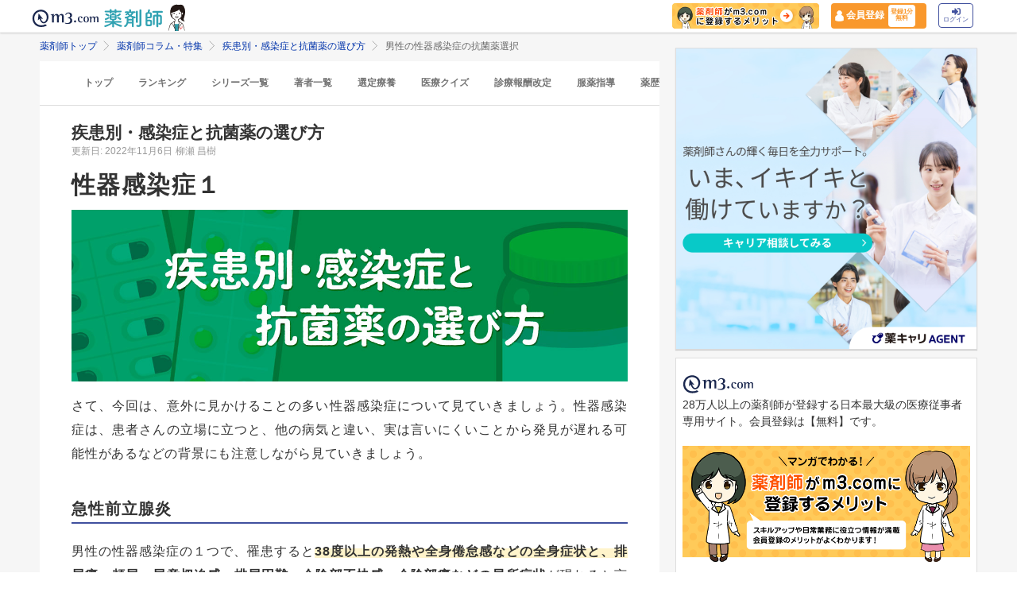

--- FILE ---
content_type: text/html; charset=utf-8
request_url: https://pharmacist.m3.com/column/infection/3991?promotionCode=op_pcolumn_3555
body_size: 33897
content:



<!DOCTYPE html>
<html>
<head>
    <link rel="canonical" href="https://pharmacist.m3.com/column/infection/3991">

  
  <meta property="og:title" content="男性の性器感染症の抗菌薬選択｜抗菌化学療法認定薬剤師"/>
  <meta property="og:type" content="article" />
  <meta property="og:url" content="https://pharmacist.m3.com/column/infection/3991" />
  <meta property="og:site_name" content="薬剤師コラム・特集 | m3.com" />
  <meta property="og:description" content="今回は、意外に見かけることの多い性器感染症について取り上げます。性器感染症は言いにくさから発見が遅れる可能性があるなどの背景にも注意しながら見ていきましょう。 抗菌化学療法認定薬剤師の資格をもつ柳瀬先生が、各種感染症の概要、抗菌薬の選び方から、服薬指導のポイント、落とし穴などについて解説します。「m3.com」とは？薬剤師のスキルアップや日常業務に役立つ情報を提供するサービスです。m3.comの無料会員に登録いただくと、最新の医療ニュースや全てのコラム記事が読み放題＆ポイントが貯まります。医師や患者さんとの関わり方、疑義照会のコツ、薬剤師限定の意識調査など毎日更新！26万人以上の薬剤師にご利用いただいています。
" />
  <meta property="og:image" content="https://m3-pharmacist-prod.s3.amazonaws.com/uploads/uploaded_image/pharmacist_news/5487/221018_infection_39_thumb.jpg?1667555269" />
  
  <!-- Twitter用設定 -->
  <meta name="twitter:card" content="summary_large_image" />
  <!-- Facebook用設定 -->
  <meta property="fb:app_id" content="1489133624437713" />

  <title>
      男性の性器感染症の抗菌薬選択｜抗菌化学療法認定薬剤師 | 薬剤師コラム | m3.com
  </title>
    <meta name="description" content="今回は、意外に見かけることの多い性器感染症について取り上げます。性器感染症は言いにくさから発見が遅れる可能性があるなどの背景にも注意しながら見ていきましょう。 抗菌化学療法認定薬剤師の資格をもつ柳瀬先生が、各種感染症の概要、抗菌薬の選び方から、服薬指導のポイント、落とし穴などについて解説します。「m3.com」とは？薬剤師のスキルアップや日常業務に役立つ情報を提供するサービスです。m3.comの無料会員に登録いただくと、最新の医療ニュースや全てのコラム記事が読み放題＆ポイントが貯まります。医師や患者さんとの関わり方、疑義照会のコツ、薬剤師限定の意識調査など毎日更新！26万人以上の薬剤師にご利用いただいています。
">
    <meta name="keywords" content="性器感染症,抗菌薬" />

  <link rel="stylesheet" href="/assets/pc/original/mdf-0f862f0a00cf861ab9186e111e75176068e5302b0ed323e9db35c93282833e07.css" media="all" /><link rel="stylesheet" href="/assets/common/pharmacist_news/sns_pclogin-b7e7c15f0456e25e2bf0ef70e8bb85ec08468f0f798fd1a0374eebcd3fb94e80.css" /><link rel="stylesheet" href="https://cdnjs.cloudflare.com/ajax/libs/slick-carousel/1.8.1/slick.min.css" /><link rel="stylesheet" href="https://cdnjs.cloudflare.com/ajax/libs/slick-carousel/1.8.1/slick-theme.min.css" />

    <link rel="stylesheet" href="/assets/pc/commons/rhs/open_rhs_pharmacist-e329f3d58a7d4eeacbba6c24689cb56e3fb5a719086b716ea4c8cbd602b979d6.css" />

  <link rel="stylesheet" href="//s.m3img.com/m3-style/latest/stylesheets/m3-style.css" />
  <link rel="stylesheet" href="//s.m3img.com/atlas/1.0.0/stylesheets/atlas.global.css" />

  
  
  <link rel="apple-touch-icon" href="//s.m3img.com/atlas/1.0.0/images/favicon/apple-touch-icon.png" />
<link rel="apple-touch-icon" sizes="152x152" href="//s.m3img.com/atlas/1.0.0/images/favicon/apple-touch-icon-152x152.png" />
<link rel="shortcut icon" href="//s.m3img.com/atlas/1.0.0/images/favicon/favicon.ico" />
<link rel="icon" type="image/png" href="//s.m3img.com/atlas/1.0.0/images/favicon/favicon-32x32.png" sizes="32x32" />
<link rel="icon" type="image/png" href="//s.m3img.com/atlas/1.0.0/images/favicon/favicon-96x96.png" sizes="96x96" />
<link rel="manifest" href="//s.m3img.com/atlas/1.0.0/images/favicon/android-chrome-manifest.json" />
<meta name="msapplication-TileColor" content="#000066" />
<meta name="msapplication-TileImage" content="//s.m3img.com/atlas/1.0.0/images/favicon/mstile-144x144.png" />


  <script src="/packs/js/application-ad07820ff008ec8ff32e.js"></script>

  <link rel="stylesheet" href="/assets/application-5b4ed357694284fdabc5d31b9c2eb8195cd3a979a3035b15166fa83a06182313.css" />

  <script src="https://platform.twitter.com/widgets.js" charset="utf-8" defer></script>

  <script type="text/javascript" src="//s.m3img.com/javascript/shared/eop/eop.js" defer></script>
<script src="//s.m3img.com/m3-style/1.0.1/javascripts/m3-script.min.js" type="text/javascript"></script>
<script type="text/javascript" src="//s.m3img.com/javascript/shared/jquery.mrkun.js" charset="UTF-8"></script>
<script src="//s.m3img.com/atlas/1.0.0/javascripts/atlas.global.min.js" type="text/javascript"></script>


  <script type="text/javascript">const $ = jQuery;</script>

  <meta name="csrf-param" content="authenticity_token" />
<meta name="csrf-token" content="CeBihYbef-FQZdyc6Ov5AxpcXbYrV7oe5JYIMwNf_zvKIouY0tQyvICOUltrjTsRbn9HTM6fPGz89TtXIr95Kg" />
  <script type="text/javascript">
    var m3gaSystemCd = '';
      var m3EopPageType = 'PC';
  </script>

  <link rel="preconnect" href="https://connect.facebook.net">
  <link rel="preconnect" href="https://bid.g.doubleclick.net">
  <link rel="preconnect" href="https://www.googleadservices.com">
  <link rel="preconnect" href="https://cdnjs.cloudflare.com">
  
<script type="text/javascript">
  var dataLayerAttrs = {"ga_login":"no","env_name":"production"};
  var dataLayerForCriteoAttrs = {"PageType":"Productpage","HashedEmail":"","criteo_ui_status":0,"ProductID":"column3991"};
  dataLayerAttrs = Object.assign(dataLayerAttrs, dataLayerForCriteoAttrs);

  window.dataLayer = window.dataLayer || [];
  dataLayer.push(dataLayerAttrs)
</script>

<!-- Google Tag Manager 読み込み -->
<script>(function(w,d,s,l,i){w[l]=w[l]||[];w[l].push({'gtm.start':
new Date().getTime(),event:'gtm.js'});var f=d.getElementsByTagName(s)[0],
j=d.createElement(s),dl=l!='dataLayer'?'&l='+l:'';j.async=true;j.src=
'https://www.googletagmanager.com/gtm.js?id='+i+dl;f.parentNode.insertBefore(j,f);
})(window,document,'script','dataLayer','GTM-WHQWRMK');</script>
<!-- End Google Tag Manager -->

  <!-- Start VWO Async SmartCode -->
<link rel="preconnect" href="https://dev.visualwebsiteoptimizer.com" />
<script type='text/javascript' id='vwoCode'>
window._vwo_code || (function() {
var account_id=820813,
version=2.0,
settings_tolerance=2000,
hide_element='body',
hide_element_style = 'opacity:0 !important;filter:alpha(opacity=0) !important;background:none !important',
/* DO NOT EDIT BELOW THIS LINE */
f=false,w=window,d=document,v=d.querySelector('#vwoCode'),cK='_vwo_'+account_id+'_settings',cc={};try{var c=JSON.parse(localStorage.getItem('_vwo_'+account_id+'_config'));cc=c&&typeof c==='object'?c:{}}catch(e){}var stT=cc.stT==='session'?w.sessionStorage:w.localStorage;code={use_existing_jquery:function(){return typeof use_existing_jquery!=='undefined'?use_existing_jquery:undefined},library_tolerance:function(){return typeof library_tolerance!=='undefined'?library_tolerance:undefined},settings_tolerance:function(){return cc.sT||settings_tolerance},hide_element_style:function(){return'{'+(cc.hES||hide_element_style)+'}'},hide_element:function(){return typeof cc.hE==='string'?cc.hE:hide_element},getVersion:function(){return version},finish:function(){if(!f){f=true;var e=d.getElementById('_vis_opt_path_hides');if(e)e.parentNode.removeChild(e)}},finished:function(){return f},load:function(e){var t=this.getSettings(),n=d.createElement('script'),i=this;if(t){n.textContent=t;d.getElementsByTagName('head')[0].appendChild(n);if(!w.VWO||VWO.caE){stT.removeItem(cK);i.load(e)}}else{n.fetchPriority='high';n.src=e;n.type='text/javascript';n.onerror=function(){_vwo_code.finish()};d.getElementsByTagName('head')[0].appendChild(n)}},getSettings:function(){try{var e=stT.getItem(cK);if(!e){return}e=JSON.parse(e);if(Date.now()>e.e){stT.removeItem(cK);return}return e.s}catch(e){return}},init:function(){if(d.URL.indexOf('__vwo_disable__')>-1)return;var e=this.settings_tolerance();w._vwo_settings_timer=setTimeout(function(){_vwo_code.finish();stT.removeItem(cK)},e);var t=d.currentScript,n=d.createElement('style'),i=this.hide_element(),r=t&&!t.async&&i?i+this.hide_element_style():'',c=d.getElementsByTagName('head')[0];n.setAttribute('id','_vis_opt_path_hides');v&&n.setAttribute('nonce',v.nonce);n.setAttribute('type','text/css');if(n.styleSheet)n.styleSheet.cssText=r;else n.appendChild(d.createTextNode(r));c.appendChild(n);this.load('https://dev.visualwebsiteoptimizer.com/j.php?a='+account_id+'&u='+encodeURIComponent(d.URL)+'&vn='+version)}};w._vwo_code=code;code.init();})();
</script>
<!-- End VWO Async SmartCode -->


      <script src="/packs/js/pharmacist_news_pc-893fa1b045cd7686cab8.js"></script>

</head>
<body data-is-vwo-test-page="false" data-vwo-page-name="control" class="articles-show is-logged-in">

<!-- Google Tag Manager (noscript) -->
<noscript><iframe src="https://www.googletagmanager.com/ns.html?id=GTM-WHQWRMK"
height="0" width="0" style="display:none;visibility:hidden"></iframe></noscript>
<!-- End Google Tag Manager (noscript) -->

  <a style="display:none"
    id="eop-global"
    eop-service="pharmacist-column-feature"
    eop-page="infection_3991"
    eop-user=""></a>
  <script type="application/ld+json">[
  {
    "@context": "http://schema.org",
    "@type": "BreadcrumbList",
    "itemListElement": [
      {
        "@type": "ListItem",
        "position": 1,
        "name": "薬剤師トップ",
        "item": "https://pharmacist.m3.com/"
      },
      {
        "@type": "ListItem",
        "position": 2,
        "name": "薬剤師コラム・特集",
        "item": "https://pharmacist.m3.com/column"
      },
      {
        "@type": "ListItem",
        "position": 3,
        "name": "疾患別・感染症と抗菌薬の選び方",
        "item": "https://pharmacist.m3.com/column/infection"
      },
      {
        "@type": "ListItem",
        "position": 4,
        "name": "男性の性器感染症の抗菌薬選択",
        "item": "https://pharmacist.m3.com/column/infection/3991"
      }
    ]
  },
  {
    "@context": "http://schema.org",
    "@type": "Article",
    "name": "男性の性器感染症の抗菌薬選択｜抗菌化学療法認定薬剤師",
    "author": {
      "@type": "Person",
      "name": "柳瀬 昌樹"
    },
    "headline": "男性の性器感染症の抗菌薬選択",
    "publisher": {
      "@type": "Organization",
      "name": "エムスリー株式会社",
      "logo": {
        "@type": "ImageObject",
        "url": "https://pharmacist.m3.com/assets/common/pharmacist_news/logo-aabd14a1789895f555206e4545a51661f61fc808511d2e4c4cfc09cdfc4f6e94.svg"
      }
    },
    "datePublished": "2022-11-06T00:00:00+09:00",
    "dateModified": "2022-11-06T00:00:00+09:00",
    "image": "https://m3-pharmacist-prod.s3.amazonaws.com/uploads/uploaded_image/pharmacist_news/5487/221018_infection_39_thumb.jpg?1667555269",
    "url": "https://pharmacist.m3.com/column/infection/3991",
    "mainEntityOfPage": "https://pharmacist.m3.com/column/infection/3991"
  }
]</script>
  <div class="modal fade" id="casualUserRegisterModal" tabindex="-1" data-notice-token-expired="false" role="dialog">
  <div class="casual-user__modal__dialog" role="document">
    <div class="casual-user__modal__close js-modal-close">
      <button name="button" type="button" class="close" data-dismiss="modal" aria-label="Close">
        <svg x="0px" y="0px" viewBox="0 0 512 512" style="enable-background:new 0 0 512 512;" xml:space="preserve">
          <path class="icon-close" d="M336.4,255.3L494.3,93.9c21.1-21.6,11.9-42.4-6.6-60.5l-14.5-14.2C454.7,1.2,433.8-7.6,412.6,14L256.5,173.6
          L100.3,14C79.2-7.6,58.2,1.2,39.7,19.2L25.2,33.4C6.7,51.5-2.5,72.3,18.6,93.9l157.9,161.4L18.6,416.7
          c-21.1,21.6-11.9,42.4,6.6,60.5l14.5,14.2c18.5,18.1,39.5,26.8,60.6,5.2L256.5,337l156.2,159.6c21.1,21.6,42.1,12.8,60.6-5.2
          l14.5-14.2c18.5-18.1,27.7-38.9,6.6-60.5L336.4,255.3z"></path>
        </svg>
</button>    </div>
    <div class="casual-user__modal__heading">
      <h2 class="casual-user__modal__heading-h2">
        <svg version="1.1" id="mail" xmlns="http://www.w3.org/2000/svg" xmlns:xlink="http://www.w3.org/1999/xlink" x="0px" y="0px" width="512px" height="512px" viewBox="0 0 512 512" enable-background="new 0 0 512 512" xml:space="preserve">
          <g>
            <polygon points="512,399.987 512,85.577 354.796,242.781 	"/>
            <polygon points="0,85.577 0,399.678 157.045,242.627 	"/>
            <polygon points="463.971,85.333 48.028,85.333 256,293.311 	"/>
            <polygon points="256.123,341.458 256,341.335 255.875,341.461 181.18,266.765 21.283,426.667 490.407,426.667 330.664,266.917 	"/>
          </g>
        </svg>かんたん登録
      </h2>
    </div>
    <div data-casual-user-form-area="true" class="casual-user__modal__form">
        <p class="casual-user__modal__title">
          <span class="m3p-column-parts__text--most">ご登録いただいたメールアドレス宛に</span>全文が読めるリンクをお送りします
        </p>
      <form data-casual-user-register="true" action="/casual_users" accept-charset="UTF-8" method="post"><input type="hidden" name="authenticity_token" value="irAr9fYmT4n-BlFIa1wCRXqAGo1G4Ka9_m57kI7CvwMHCTw4HxKZn7gIJIlKkZ2oNXmVenrvWWnbi_n2_9Xa9w" autocomplete="off" />
        <div class="casual-user__modal__form-inner">
          <div class="error-message casual-user__text-center" data-casual-user-error-msg-area="true"></div>
          <input class="casual-user__modal__form-mail" inputmode="email" placeholder="メールアドレスを入力してください" type="text" name="casual_user[email]" id="casual_user_email" />
          <input value="3991" autocomplete="off" type="hidden" name="casual_user[viewable_article_id]" id="casual_user_viewable_article_id" />
          <div class="casual-user__modal__form-check">
            <label class="casual-user__modal__form-consent">
              <div class="casual-user__modal__form-check-wrap">
                <input type="checkbox" name="CasualUserConsent" id="CasualUserConsent" value="false" class="on-checked non-check" data-casual-user-optin-check="true" />
              </div>
              このサイトは、薬剤師を対象に情報を提供しています。<br>薬剤師の方はチェックを入れてください。
            </label>
          </div>
          <input type="submit" name="commit" value="かんたん登録して記事を読む（無料）" class="casual-user__modal__form-button" data-casual-user-submit-btn="true" data-eop-contents="casual_mail" data-disable-with="かんたん登録して記事を読む（無料）" disabled="disabled" />
        </div>
</form>      <div class="casual-user__modal__text">
        登録いただいたメールアドレス宛にメルマガの配信とキャンペーン情報などをお送りします。（登録後の配信解除も可能です）<br>ご登録いただいた方は「
        <a href="https://corporate.m3.com/privacy/">個人情報の取扱いについて</a>」に同意したものとみなします。
      </div>
    </div>
    <div data-casual-user-complete-area="true" style="display: none;">
      <div class="casual-user__modal__form-inner">
        <p class="casual-user__modal__title">
          登録いただいたメールアドレスに<span class="m3p-column-parts__text--most">72時間有効のURL</span>を送信しました
        </p>
        <div class="casual-user__modal__text casual-user__text-center">届かない場合、迷惑フォルダ等をご確認ください。</div>
      </div>
    </div>
    <div data-casual-user-login-area="true" style="display: none;">
      <div class="casual-user__modal__form-inner">
        <p class="casual-user__modal__title">メールアドレスがm3.comに登録されています</p>
        <div class="casual-user__modal__text casual-user__text-center">
          ご入力いただいたメールアドレスは、既に<span class="m3p-column-parts__text--most">m3.com会員にご登録いただいております。</span>
        </div>
        <a class="casual-user__register__button-m3primary" rel="nofollow" eop-action="click" eop-contents="casual_login" href="https://www.m3.com/login?origURL=https%3A%2F%2Fpharmacist.m3.com%2Fcolumn%2Finfection%2F3991%3FpromotionCode%3Dop_pcolumn_3555&amp;portalRequestURL=https%3A%2F%2Fpharmacist.m3.com%2Fcolumn%2Finfection%2F3991%3FpromotionCode%3Dop_pcolumn_3555&amp;promotionCode=op_pcolumn_3991">ログイン</a>
        <div class="casual-user__modal__text casual-user__text-center">
          <a rel="nofollow" eop-action="click" eop-contents="casual_forget" href="https://accounts.m3.com/password_reset">ID・パスワードを忘れた方はこちら</a>
        </div>
      </div>
    </div>
    <div data-casual-user-form-overlay="true" class="casual-user__modal__overlay">
      <div class="casual-user__modal__form-sending">
        <div class="casual-user__loading"></div>
      </div>
    </div>
  </div>
</div>
<script>
  window.addEventListener('DOMContentLoaded', function() {
    const isNoticeTokenExpired = document.querySelector('[data-notice-token-expired="true"]')
    if(isNoticeTokenExpired) {
      $("#casualUserRegisterModal").modal('show')
    }
  });
</script>


  <!-- column_header -->
<div class="float-header__wrapper">
  <div class="sns-atlas__header float-header eop eop-display js-floatHeader">
    <div class="sns-atlas__header-content">
      <ul class="sns-atlas__header-inner">
        <li>
          <a href="https://www.m3.com?promotionCode=op_pcolumn_3991">
              <div class="sns-atlas__header-title">
                <img alt="m3.com" class="sns-atlas__header-logo" src="/assets/common/pharmacist_news/logo-aabd14a1789895f555206e4545a51661f61fc808511d2e4c4cfc09cdfc4f6e94.svg" />
              </div>
</a>        </li>
        <li>
          <a href="/column?promotionCode=op_pcolumn_3991">
            <img alt="薬剤師" class="tex" src="/assets/common/pharmacist_news/phtext-83a6fe51a646fd0bbe14f45715af5a61be53ae546b64b9206cb72b07630f6212.svg" />
</a>        </li>
        <li>
          <a href="/column?promotionCode=op_pcolumn_3991">
            <img alt="コラムが読める" class="icon" src="/assets/common/pharmacist_news/head_point30-3fb468cf6af30ad4813ac15f78822ba68351b7ee569be1ef711f81b824459971.svg" />
</a>        </li>
      </ul>
      <div class="m3p-header-button">
        <ul>
          <li class="m3p-header-bunner">
            <a eop-action="click" eop-contents="header_bnr_m3com_merit" href="/m3com_merit?promotionCode=op_pcolumn_3991">
              <img alt="薬剤師がm3.comに登録するメリット" class="m3p-header-bunner__inner" src="/assets/common/pharmacist_news/merit-b471d4b811e7a28b19eb512b77d1d87fd6347e9bf6460fe250090a813db7a3a5.png" />
</a>          </li>
          <li>
            <a class="m3p-header-register" data-gtm-header-register-link="pc-test" href="/registration/new?promotionCode=op_pcolumn_3991&amp;redirect_url=https%3A%2F%2Fpharmacist.m3.com%2Fcolumn%2Finfection%2F3991%3FpromotionCode%3Dop_pcolumn_3555">
              <svg version="1.1" id="レイヤー_1" xmlns="http://www.w3.org/2000/svg" xmlns:xlink="http://www.w3.org/1999/xlink" x="0px"
                y="0px" viewBox="0 0 7 9.09" style="enable-background:new 0 0 7 9.09;" xml:space="preserve">
              <style type="text/css">
                .st0{fill:#FFFFFF;stroke:#FFFFFF;stroke-width:0.5283;stroke-linejoin:round;stroke-miterlimit:10;}
              </style>
              <path class="st0" d="M4.43,3.8C5,3.47,5.38,2.87,5.38,2.17c0-1.03-0.84-1.87-1.87-1.87S1.64,1.13,1.64,2.17
                c0,0.7,0.38,1.31,0.95,1.63C0.64,4.14,0.3,5.47,0.3,5.94c0,1.28,0,2.16,0,2.17c0,0,1.42,0.7,3.29,0.64
                c1.87-0.05,3.07-0.59,3.07-0.59s0-0.91,0-2.25C6.66,5.24,6.08,4.1,4.43,3.8z"/>
              </svg>
              <div class="m3p-header-register__text">会員登録</div>
              <div class="m3p-header-register__inner">登録1分<br>無料</div>
</a>          </li>
          <li>
            <a class="m3p-header-login" data-gtm-header-login-link="pc-test" href="https://www.m3.com/login?origURL=https%3A%2F%2Fpharmacist.m3.com%2Fcolumn%2Finfection%2F3991%3FpromotionCode%3Dop_pcolumn_3555&amp;portalRequestURL=https%3A%2F%2Fpharmacist.m3.com%2Fcolumn%2Finfection%2F3991%3FpromotionCode%3Dop_pcolumn_3555&amp;promotionCode=op_pcolumn_3991">
              <svg version="1.1" id="レイヤー_1" xmlns="http://www.w3.org/2000/svg" xmlns:xlink="http://www.w3.org/1999/xlink" x="0px"
                y="0px" viewBox="0 0 11.39 8.77" style="enable-background:new 0 0 11.39 8.77;" xml:space="preserve">
              <style type="text/css">
                .st2{fill:#40509E;}
              </style>
              <path class="st2" d="M9.19,8.55H7.34c-0.15,0-0.26-0.12-0.26-0.26V7.4c0-0.15,0.12-0.26,0.26-0.26h1.85c0.39,0,0.71-0.32,0.71-0.71
                V2.19c0-0.39-0.32-0.71-0.71-0.71H7.34c-0.15,0-0.26-0.12-0.26-0.26V0.34c0-0.15,0.12-0.26,0.26-0.26h1.85
                c1.17,0,2.12,0.95,2.12,2.12v4.24C11.31,7.6,10.36,8.55,9.19,8.55z M8.16,4.11L4.45,0.41c-0.33-0.33-0.9-0.1-0.9,0.38V2.9h-3
                c-0.29,0-0.53,0.24-0.53,0.53v2.12c0,0.29,0.24,0.53,0.53,0.53h3V8.2c0,0.47,0.57,0.71,0.9,0.38l3.71-3.71
                C8.36,4.66,8.36,4.32,8.16,4.11z"/>
              </svg><br>
              ログイン
</a>          </li>
        </ul>
      </div>
    </div>
  </div>
</div>


  

  <div class="atlas-body">
    <div class="body-content">
        <div class="atlas-main m3-contents">
            <div class="m3-contents">
    <ol class="m3-breadcrumbs">
        <li>
            <a href="/?promotionCode=op_pcolumn_3991">薬剤師トップ</a>
        </li>
        <li>
            <a href="/column?promotionCode=op_pcolumn_3991">薬剤師コラム・特集</a>
        </li>
        <li>
            <a href="/column/infection?promotionCode=op_pcolumn_3991">疾患別・感染症と抗菌薬の選び方</a>
        </li>
        <li>
            男性の性器感染症の抗菌薬選択
        </li>
    </ol>
  </div>



<nav class="m3p-column-tab">
  <ul class="m3p-column-tab__wrap">
    <li class="m3p-column-tab__list ">
      <a href="/column?promotionCode=op_pcolumn_3991">トップ</a>
    </li>
    <li class="m3p-column-tab__list js-adjustTabMenuSlidePosition ">
      <a href="/column_ranking?promotionCode=op_pcolumn_3991">ランキング</a>
    </li>
    <li class="m3p-column-tab__list js-adjustTabMenuSlidePosition ">
      <a href="/column_series?promotionCode=op_pcolumn_3991">シリーズ一覧</a>
    </li>
    <li class="m3p-column-tab__list js-adjustTabMenuSlidePosition ">
      <a href="/column_authors?promotionCode=op_pcolumn_3991">著者一覧</a>
    </li>
      <li class="m3p-column-tab__list js-adjustTabMenuSlidePosition ">
        <a eop-action="click" eop-contents="keyword_top_sennteiryouyou" href="/column/keyword/sennteiryouyou?promotionCode=op_pcolumn_3991">選定療養</a>
      </li>
      <li class="m3p-column-tab__list js-adjustTabMenuSlidePosition ">
        <a eop-action="click" eop-contents="keyword_top_quiz" href="/column/keyword/quiz?promotionCode=op_pcolumn_3991">医療クイズ</a>
      </li>
      <li class="m3p-column-tab__list js-adjustTabMenuSlidePosition ">
        <a eop-action="click" eop-contents="keyword_top_sinryouhoushu" href="/column/keyword/sinryouhoushu?promotionCode=op_pcolumn_3991">診療報酬改定</a>
      </li>
      <li class="m3p-column-tab__list js-adjustTabMenuSlidePosition ">
        <a eop-action="click" eop-contents="keyword_top_fukuyaku" href="/column/keyword/fukuyaku?promotionCode=op_pcolumn_3991">服薬指導</a>
      </li>
      <li class="m3p-column-tab__list js-adjustTabMenuSlidePosition ">
        <a eop-action="click" eop-contents="keyword_top_yakureki" href="/column/keyword/yakureki?promotionCode=op_pcolumn_3991">薬歴</a>
      </li>
      <li class="m3p-column-tab__list js-adjustTabMenuSlidePosition ">
        <a eop-action="click" eop-contents="keyword_top_mynumberhokensho" href="/column/keyword/mynumberhokensho?promotionCode=op_pcolumn_3991">マイナ保険証</a>
      </li>
  </ul>
</nav>


<div class="m3p-colomn-panel">
  <a eop-action="click" eop-contents="series_top_infection" href="/column/infection?promotionCode=op_pcolumn_3991">
    <h2 class="m3-pull-top m3-pcolumn-h2">疾患別・感染症と抗菌薬の選び方</h2>
</a>  <div class="m3-clearfix m3-pharmacistcolumn__article">
    <p class="m3-pull-top">
      <small class="m3-text--secondary">更新日: 2022年11月6日</small>
        <a href="/column_authors/6?promotionCode=op_pcolumn_3991">
          <small class="m3-text--secondary">柳瀬 昌樹</small>
</a>    </p>
    <div class="m3-article-body">

<h1 class="m3p-column-parts__main-title">性器感染症１</h1>

<img src="https://pcareer-contents.s3.amazonaws.com/uploads/production/upload_files/file_name/0000016767.jpg" class="m3p-column-parts__main-img" alt="男性の性器感染症の抗菌薬選択｜抗菌化学療法認定薬剤師のメイン画像1" not-lazy>

<p>さて、今回は、意外に見かけることの多い性器感染症について見ていきましょう。性器感染症は、患者さんの立場に立つと、他の病気と違い、実は言いにくいことから発見が遅れる可能性があるなどの背景にも注意しながら見ていきましょう。</p>

<h2 class="m3p-column-parts__heading--border">急性前立腺炎</h2>

<p>男性の性器感染症の１つで、罹患すると<span class="m3p-column-parts__text--maker">38度以上の発熱や全身倦怠感などの全身症状と、排尿痛、頻尿、尿意切迫感、排尿困難、会陰部不快感、会陰部痛などの局所症状</span>が現れると言われています。尿も細菌尿として濁ったり、中には膿尿になったりする症例もあります。直腸診を行うと圧痛と熱感のある腫大した前立腺を触ることができるようです。抗菌薬投与前の検査としては、<span class="m3p-column-parts__text--maker">尿培養は必ず取るようにし、感受性確認試験も必須</span>となります。全体の１～２％が重症化すると言われており、敗血症などの可能性も考えられる場合には、血液培養も提出が必要になると思います。また、重症になった場合、<span class="m3p-column-parts__text--maker">前立腺膿瘍を併発することもあり、この場合には、経尿道的もしくは経皮的な外科的ドレナージが必要となります。</span>中には前立腺が大きく腫大したために閉尿となっている場合もあり、この場合には、超音波ガイド下で膀胱瘻を増設することが理想的であり、これが難しい場合は、尿道カテーテル留置が必要となります。</p>

<p>ポイントとして、男性で発熱、全身倦怠感、膿尿を認めた場合には、腎盂腎炎以外にこの前立腺炎を考慮しながら見ておく必要があります。また、<span class="m3p-column-parts__text--maker">性的活動期の青壮年の場合には、以下に挙げる一般細菌以外にも、淋菌やクラミジアなどが原因菌になる可能性がある</span>ため、適応のあるキノロン系薬やテトラサイクリン系薬を選択することも考慮が必要となります。</p>

<h3 class="m3p-column-parts__heading--marker">エンピリックテラピー</h3>

<div class="m3-mdf-show-more-end"></div>
</div>
  </div>

    <div class="casual-user__section">
  <div class="casual-user__signup">
    <div class="casual-user__section__inner">
      <p class="casual-user__signup__title">この記事は<span class="m3p-column-parts__text--most">「かんたん登録」</span>対象の記事です</p>
      <p class="casual-user__signup__text">メールアドレスの登録だけで記事が読めます</p>
      <button name="button" type="button" class="casual-user__signup__button js-modal-open" data-toggle="modal" data-target="#casualUserRegisterModal" data-eop-contents="casual_continue">かんたん登録して記事を読む(無料)</button>
    </div>
  </div>
  <div class="casual-user__register">
    <div class="casual-user__section__inner">
      <p class="casual-user__register__text">または</p>
      <p class="casual-user__register__title">m3.com会員登録いただくと、医療ニュースや全てのコラム記事が読み放題＆ポイントが貯まる</p>
      <a class="casual-user__register__button" rel="nofollow" eop-action="click" eop-contents="btn_new_registration" href="/registration/new?promotionCode=op_pcolumn_3991&amp;redirect_url=https%3A%2F%2Fpharmacist.m3.com%2Fcolumn%2Finfection%2F3991%3FpromotionCode%3Dop_pcolumn_3555">新規会員登録（無料）</a>
      <a class="casual-user__login gtm-clickLoginBtn" rel="nofollow" eop-action="click" eop-contents="btn_login" href="https://www.m3.com/login?origURL=https%3A%2F%2Fpharmacist.m3.com%2Fcolumn%2Finfection%2F3991%3FpromotionCode%3Dop_pcolumn_3555&amp;portalRequestURL=https%3A%2F%2Fpharmacist.m3.com%2Fcolumn%2Finfection%2F3991%3FpromotionCode%3Dop_pcolumn_3555&amp;promotionCode=op_pcolumn_3991">
          m3.com会員の方はこちらからログイン <i class="atlas-glyphs-page-right"></i>
</a>    </div>
  </div>
</div>


    <style>

.m3p-snippet1-wrap {
  padding:0;
  background: #FFF;
  border-bottom: 1px solid transparent;
}
.m3p-snippet1 {
  display: -webkit-box;
  display: -ms-flexbox;
  display: flex;
-webkit-box-orient: vertical;-webkit-box-direction: normal;-ms-flex-direction: column;flex-direction: column;
  padding:0;
  background: #FFF;
  border-bottom: 1px solid transparent;
}

.m3p-snippet1-img {
  margin: 0 0 8px 0;
  -webkit-box-sizing: border-box;
          box-sizing: border-box;
}
.m3p-snippet1-img img {
  border: #ccc 1px solid;
  display: block;
  width: 100%;
  height: auto;
}
.m3p-snippet1-text {
  font-weight:600;
  font-size: 1rem;
}
.m3p-snippet1-middle {
    margin: 1rem 0;
  }

.m3p-snippet1-col3 {
  width: 100%;
  padding: 1rem;
  margin: 0;
  -webkit-box-sizing: border-box;
  box-sizing: border-box;
  display: block;
  border: 1px solid transparent;
  border-bottom: 1px solid #dedede;
  color: #333333!important;
}

.m3p-snippet1-col3:hover {
  opacity: .5;
}

.m3p-snippet1-col3:visited {
  color: #333!important;
}

.m3p-snippet1-middle {
    margin: 0;
  }


@media screen and (min-width:481px) {
.m3p-snippet1-wrap {
    border-bottom: 1px solid transparent;
  }

  .m3p-snippet1-wrap {
  padding:20px 20px 0 20px;
  border-bottom: 1px solid transparent;
}

.m3p-snippet1 {
-webkit-box-orient: horizontal;
-webkit-box-direction: normal;
    -ms-flex-direction: row;
        flex-direction: row;
border-bottom: 1px solid #dedede;
padding: 0 0 20px 0;
}

  .m3p-snippet1-col3 {
  width: 33.333%;
  margin: 0;
  border: 1px solid #dedede;
  }
.m3p-snippet1-middle {
    margin: 0 1rem;
  }
}

@media screen and (min-width:1279px) {
  .m3p-snippet1-wrap {
  padding:20px 40px 0 40px;
}
}
.m3sp-push-top .m3p-snippet1 {
  border-bottom: 1px solid transparent;
}

</style>
                      <div class="m3p-snippet1">
              <a href="https://pharmacist.m3.com/column/clinical-soudan/6354?promotionCode=op_pcolumn_3991" class="m3p-snippet1-col3">
                <div class="m3p-snippet1-img">
                  <img src="/assets/common/lazy-3254820c2e6967673f9105e024e8b452c753f1bd49c9c524f1c66731e99e041b.png" width="473" height="266" alt="「Ca拮抗薬 ジルチアゼムの代替薬の使い分け」循環器内科医が回答の画像" class="lazy" data-src="https://m3-pharmacist-prod.s3.ap-northeast-1.amazonaws.com/uploads/uploaded_image/pharmacist_news/13364/clinicalsoudan_thumb12.jpg?1747101767&amp;w=400">
                </div>
                <div class="m3p-snippet1-text">
                 「Ca拮抗薬 ジルチアゼムの代替薬の使い分け」循環器内科医が回答
                </div>
              </a>
              <a href="https://pharmacist.m3.com/column/dispensation_point/5960?promotionCode=op_pcolumn_3991" class="m3p-snippet1-col3 m3p-snippet1-middle">
                <div class="m3p-snippet1-img">
                  <img src="/assets/common/lazy-3254820c2e6967673f9105e024e8b452c753f1bd49c9c524f1c66731e99e041b.png" width="473" height="266" alt="外来服薬支援料1は2パターン算定が可能、おさえるべき算定ポイントを解説の画像" class="lazy" data-src="https://m3-pharmacist-prod.s3.ap-northeast-1.amazonaws.com/uploads/uploaded_image/pharmacist_news/12350/250124_dispensation_fee_point_20_thumb.jpg?1737699753&amp;w=400">
                </div>
                <div class="m3p-snippet1-text">
                  外来服薬支援料1は2パターン算定が可能、おさえるべき算定ポイントを解説
                </div>
              </a>
              <a href="https://pharmacist.m3.com/column/kusuri_kihon/3413?promotionCode=op_pcolumn_3991" class="m3p-snippet1-col3">
                <div class="m3p-snippet1-img">
                  <img src="/assets/common/lazy-3254820c2e6967673f9105e024e8b452c753f1bd49c9c524f1c66731e99e041b.png" width="473" height="266" alt=" ぺんぎん薬剤師とはじめる！薬剤師のための中医協講座の画像" class="lazy" data-src="https://m3-pharmacist-prod.s3.amazonaws.com/uploads/uploaded_image/pharmacist_news/4113/220316_kusuri_kihon_3_thumb.jpg?1648177797&amp;w=400">
                </div>
                <div class="m3p-snippet1-text">
                  プレフィルド製剤の違いは？フレックスタッチ、フレックスペン、ミリオペン、ソロスター
                </div>
              </a>
            </div>
    <div class="m3p-column-parts__author m3-clearfix">
    <a eop-action="click" eop-contents="authors_link_6" href="/column_authors/6?promotionCode=op_pcolumn_3991">
      <img alt="柳瀬 昌樹の画像" class="m3p-column-parts__author--photo lazy" data-src="https://pcareer-contents.s3.amazonaws.com/uploads/production/upload_files/file_name/0000015235.jpg" src="/assets/common/lazy-3254820c2e6967673f9105e024e8b452c753f1bd49c9c524f1c66731e99e041b.png" />
</a>    <a eop-action="click" eop-contents="authors_link_6" href="/column_authors/6?promotionCode=op_pcolumn_3991">
      <p class="m3p-column-parts__author--name">
        柳瀬 昌樹
        <br>
        <span>やなせ　まさき</span>
      </p>
</a>    <div class="m3p-column-parts__author--text">薬剤師。薬科大学を卒業後、現在に至るまで病院勤務を続け、糖尿病、感染症などの専門資格を取得。医師の先生方からの全面的ご協力の下、日々奮闘中。<br>
主な取得資格：糖尿病療養指導士、糖尿病薬物療法認定薬剤師、抗菌化学療法認定薬剤師、日本病院薬剤師会病院薬学認定薬剤師、実務実習認定薬剤師<br>
所属学会：日本糖尿病学会、日本くすりと糖尿病学会(認定薬剤師認定委員兼務)、日本化学療法学会、日本病院薬剤師会</div>
  </div>


</div>

<div class="sns-panel m3-pull-top is-sp-border-top">
  <ul class="m3p-column__detailpager m3p-column__flex">
    <li class="prev_article m3p-column__prev m3p-column__fcol5 m3p-column__flex">
        <a eop-action="click" eop-contents="prev_link" href="/column/infection/3685?promotionCode=op_pcolumn_3991">
          <div>
            <img alt="二次性・三次性腹膜炎の抗菌薬選択の画像" class="lazy" data-src="https://m3-pharmacist-prod.s3.amazonaws.com/uploads/uploaded_image/pharmacist_news/4568/220719_infection_38_thumb.jpg?1658983070" src="/assets/common/lazy-3254820c2e6967673f9105e024e8b452c753f1bd49c9c524f1c66731e99e041b.png" />
            <div class="m3p-column__pagertex sns-m10">二次性・三次性腹膜炎の抗菌薬選択</div>
          </div>
          <div class="m3p-column__pagerbutton"><i class="ph-glyphs-next"></i>前の記事</div>
</a>    </li>
    <li class="next_article m3p-column__next m3p-column__fcol5 m3p-column__flex">
        <a eop-action="click" eop-contents="next_link" href="/column/infection/4037?promotionCode=op_pcolumn_3991">
          <div>
            <img alt="男性の性器感染症の抗菌薬選択2の画像" class="lazy" data-src="https://m3-pharmacist-prod.s3.amazonaws.com/uploads/uploaded_image/pharmacist_news/5503/221018_infection_40_thumb.jpg?1667809084" src="/assets/common/lazy-3254820c2e6967673f9105e024e8b452c753f1bd49c9c524f1c66731e99e041b.png" />
            <div class="m3p-column__pagertex sns-m10">男性の性器感染症の抗菌薬選択2</div>
          </div>
          <div class="m3p-column__pagerbutton">次の記事<i class="ph-glyphs-next"></i></div>
</a>    </li>
  </ul>
</div>


  <div class="sns-heading__detile sns-panel">
    <h3 class="sns-heading__marker">
       キーワード一覧
    </h3>
  </div>
  <div class="sns-panel m3-pull-top">
    
<a class="m3-pharmacistcolumn-keyword-link" eop-action="click" eop-contents="keyword_top_drug_therapy" href="/column/keyword/drug_therapy?promotionCode=op_pcolumn_3991">薬物療法・作用機序</a>

<a class="m3-pharmacistcolumn-keyword-link" eop-action="click" eop-contents="keyword_top_shikkan" href="/column/keyword/shikkan?promotionCode=op_pcolumn_3991">疾患・病態</a>

  </div>


<div class="sns-panel__full">
      <a href="https://pcareer.m3.com/m3c_premium_inquiries/new?promotionCode=op_pcolumn_3991&amp;utm_campaign=socialcolumn&amp;utm_content=3-1&amp;utm_medium=m3&amp;utm_source=m3com&amp;v=h-in">
      <img alt="登録数No.1！薬剤師の非公開求人　年収600万円　土日祝休み　駅チカ" class="lazy" data-src="https://pcareer-contents.s3.amazonaws.com/uploads/production/upload_files/file_name/0000032026.jpg" src="/assets/common/lazy-3254820c2e6967673f9105e024e8b452c753f1bd49c9c524f1c66731e99e041b.png" />
</a>
</div>

<div>
  <div class="sns-heading sns-panel">
    <h3 class="sns-heading__marker">
      疾患別・感染症と抗菌薬の選び方
    </h3>
  </div>
  
<div class="sns-panel__pulltop-m m3-pull-top">
  <ul class="sns-article-list m3-article-list--border">
      

<li class="m3p-column-list__item">
  <div class="m3-article-list__item--after">
    <div class="m3-pharmacistcolumn-listimg-xl m3p-column-list__img">
          <a eop-action="click" eop-contents="series_infection" href="/column/infection/4774?promotionCode=op_pcolumn_3991">
            <img alt="小児の腸管感染症の抗菌薬選択２の画像" onerror="$(this).parent().hide()" class="lazy" data-src="https://m3-pharmacist-prod.s3.amazonaws.com/uploads/uploaded_image/pharmacist_news/8539/484444_s.jpg?1700622034" src="/assets/common/lazy-3254820c2e6967673f9105e024e8b452c753f1bd49c9c524f1c66731e99e041b.png" />
</a>    </div>
  </div>
  <div class="m3-article-list__body">
      <a class="m3-heading1 m3-text--emphasis" eop-action="click" eop-contents="series_infection" href="/column/infection/4774?promotionCode=op_pcolumn_3991">
        小児の腸管感染症の抗菌薬選択２
</a>    <span class="m3-text--small m3-text--secondary m3-label--after m3-pharmacistcolumn-heading__heading__day">
      2023年12月3日
    </span>
      <a class="m3-text--small m3-text--secondary m3-label--after" eop-action="click" eop-contents="authors_link_6" href="/column_authors/6?promotionCode=op_pcolumn_3991">
        柳瀬 昌樹
</a>    <div class="m3p-column-list__tagwarap">
      
<a class="m3-pharmacistcolumn-keyword-link" eop-action="click" eop-contents="keyword_top_drug_therapy" href="/column/keyword/drug_therapy?promotionCode=op_pcolumn_3991">薬物療法・作用機序</a>

<a class="m3-pharmacistcolumn-keyword-link" eop-action="click" eop-contents="keyword_top_shikkan" href="/column/keyword/shikkan?promotionCode=op_pcolumn_3991">疾患・病態</a>

    </div>
  </div>
</li>


<li class="m3p-column-list__item">
  <div class="m3-article-list__item--after">
    <div class="m3-pharmacistcolumn-listimg-xl m3p-column-list__img">
          <a eop-action="click" eop-contents="series_infection" href="/column/infection/4771?promotionCode=op_pcolumn_3991">
            <img alt="小児の腸管感染症の抗菌薬選択の画像" onerror="$(this).parent().hide()" class="lazy" data-src="https://m3-pharmacist-prod.s3.amazonaws.com/uploads/uploaded_image/pharmacist_news/8540/3404362_s.jpg?1700622044" src="/assets/common/lazy-3254820c2e6967673f9105e024e8b452c753f1bd49c9c524f1c66731e99e041b.png" />
</a>    </div>
  </div>
  <div class="m3-article-list__body">
      <a class="m3-heading1 m3-text--emphasis" eop-action="click" eop-contents="series_infection" href="/column/infection/4771?promotionCode=op_pcolumn_3991">
        小児の腸管感染症の抗菌薬選択
</a>    <span class="m3-text--small m3-text--secondary m3-label--after m3-pharmacistcolumn-heading__heading__day">
      2023年11月23日
    </span>
      <a class="m3-text--small m3-text--secondary m3-label--after" eop-action="click" eop-contents="authors_link_6" href="/column_authors/6?promotionCode=op_pcolumn_3991">
        柳瀬 昌樹
</a>    <div class="m3p-column-list__tagwarap">
      
<a class="m3-pharmacistcolumn-keyword-link" eop-action="click" eop-contents="keyword_top_drug_therapy" href="/column/keyword/drug_therapy?promotionCode=op_pcolumn_3991">薬物療法・作用機序</a>

<a class="m3-pharmacistcolumn-keyword-link" eop-action="click" eop-contents="keyword_top_shikkan" href="/column/keyword/shikkan?promotionCode=op_pcolumn_3991">疾患・病態</a>

    </div>
  </div>
</li>


<li class="m3p-column-list__item">
  <div class="m3-article-list__item--after">
    <div class="m3-pharmacistcolumn-listimg-xl m3p-column-list__img">
          <a eop-action="click" eop-contents="series_infection" href="/column/infection/4699?promotionCode=op_pcolumn_3991">
            <img alt="腸管寄生虫症の抗菌薬選択2の画像" onerror="$(this).parent().hide()" class="lazy" data-src="https://m3-pharmacist-prod.s3.amazonaws.com/uploads/uploaded_image/pharmacist_news/8321/4741596_s.jpg?1698392396" src="/assets/common/lazy-3254820c2e6967673f9105e024e8b452c753f1bd49c9c524f1c66731e99e041b.png" />
</a>    </div>
  </div>
  <div class="m3-article-list__body">
      <a class="m3-heading1 m3-text--emphasis" eop-action="click" eop-contents="series_infection" href="/column/infection/4699?promotionCode=op_pcolumn_3991">
        腸管寄生虫症の抗菌薬選択2
</a>    <span class="m3-text--small m3-text--secondary m3-label--after m3-pharmacistcolumn-heading__heading__day">
      2023年10月29日
    </span>
      <a class="m3-text--small m3-text--secondary m3-label--after" eop-action="click" eop-contents="authors_link_6" href="/column_authors/6?promotionCode=op_pcolumn_3991">
        柳瀬 昌樹
</a>    <div class="m3p-column-list__tagwarap">
      
<a class="m3-pharmacistcolumn-keyword-link" eop-action="click" eop-contents="keyword_top_drug_therapy" href="/column/keyword/drug_therapy?promotionCode=op_pcolumn_3991">薬物療法・作用機序</a>

<a class="m3-pharmacistcolumn-keyword-link" eop-action="click" eop-contents="keyword_top_shikkan" href="/column/keyword/shikkan?promotionCode=op_pcolumn_3991">疾患・病態</a>

    </div>
  </div>
</li>


<li class="m3p-column-list__item">
  <div class="m3-article-list__item--after">
    <div class="m3-pharmacistcolumn-listimg-xl m3p-column-list__img">
          <a eop-action="click" eop-contents="series_infection" href="/column/infection/4675?promotionCode=op_pcolumn_3991">
            <img alt="腸管寄生虫症の抗菌薬選択の画像" onerror="$(this).parent().hide()" class="lazy" data-src="https://m3-pharmacist-prod.s3.amazonaws.com/uploads/uploaded_image/pharmacist_news/8225/24420322.jpg?1696938041" src="/assets/common/lazy-3254820c2e6967673f9105e024e8b452c753f1bd49c9c524f1c66731e99e041b.png" />
</a>    </div>
  </div>
  <div class="m3-article-list__body">
      <a class="m3-heading1 m3-text--emphasis" eop-action="click" eop-contents="series_infection" href="/column/infection/4675?promotionCode=op_pcolumn_3991">
        腸管寄生虫症の抗菌薬選択
</a>    <span class="m3-text--small m3-text--secondary m3-label--after m3-pharmacistcolumn-heading__heading__day">
      2023年10月11日
    </span>
      <a class="m3-text--small m3-text--secondary m3-label--after" eop-action="click" eop-contents="authors_link_6" href="/column_authors/6?promotionCode=op_pcolumn_3991">
        柳瀬 昌樹
</a>    <div class="m3p-column-list__tagwarap">
      
<a class="m3-pharmacistcolumn-keyword-link" eop-action="click" eop-contents="keyword_top_drug_therapy" href="/column/keyword/drug_therapy?promotionCode=op_pcolumn_3991">薬物療法・作用機序</a>

<a class="m3-pharmacistcolumn-keyword-link" eop-action="click" eop-contents="keyword_top_shikkan" href="/column/keyword/shikkan?promotionCode=op_pcolumn_3991">疾患・病態</a>

    </div>
  </div>
</li>


<li class="m3p-column-list__item">
  <div class="m3-article-list__item--after">
    <div class="m3-pharmacistcolumn-listimg-xl m3p-column-list__img">
          <a eop-action="click" eop-contents="series_infection" href="/column/infection/4663?promotionCode=op_pcolumn_3991">
            <img alt="ウイルス性腸炎の抗菌薬選択の画像" onerror="$(this).parent().hide()" class="lazy" data-src="https://m3-pharmacist-prod.s3.amazonaws.com/uploads/uploaded_image/pharmacist_news/8207/230707_infection_56_thumb.jpg?1696325838" src="/assets/common/lazy-3254820c2e6967673f9105e024e8b452c753f1bd49c9c524f1c66731e99e041b.png" />
</a>    </div>
  </div>
  <div class="m3-article-list__body">
      <a class="m3-heading1 m3-text--emphasis" eop-action="click" eop-contents="series_infection" href="/column/infection/4663?promotionCode=op_pcolumn_3991">
        ウイルス性腸炎の抗菌薬選択
</a>    <span class="m3-text--small m3-text--secondary m3-label--after m3-pharmacistcolumn-heading__heading__day">
      2023年10月4日
    </span>
      <a class="m3-text--small m3-text--secondary m3-label--after" eop-action="click" eop-contents="authors_link_6" href="/column_authors/6?promotionCode=op_pcolumn_3991">
        柳瀬 昌樹
</a>    <div class="m3p-column-list__tagwarap">
      
<a class="m3-pharmacistcolumn-keyword-link" eop-action="click" eop-contents="keyword_top_drug_therapy" href="/column/keyword/drug_therapy?promotionCode=op_pcolumn_3991">薬物療法・作用機序</a>

<a class="m3-pharmacistcolumn-keyword-link" eop-action="click" eop-contents="keyword_top_shikkan" href="/column/keyword/shikkan?promotionCode=op_pcolumn_3991">疾患・病態</a>

    </div>
  </div>
</li>


<li class="m3p-column-list__item">
  <div class="m3-article-list__item--after">
    <div class="m3-pharmacistcolumn-listimg-xl m3p-column-list__img">
          <a eop-action="click" eop-contents="series_infection" href="/column/infection/4622?promotionCode=op_pcolumn_3991">
            <img alt="院内感染における腸管感染症の抗菌薬選択の画像" onerror="$(this).parent().hide()" class="lazy" data-src="https://m3-pharmacist-prod.s3.amazonaws.com/uploads/uploaded_image/pharmacist_news/8078/230707_infection_55_thumb.jpg?1695176945" src="/assets/common/lazy-3254820c2e6967673f9105e024e8b452c753f1bd49c9c524f1c66731e99e041b.png" />
</a>    </div>
  </div>
  <div class="m3-article-list__body">
      <a class="m3-heading1 m3-text--emphasis" eop-action="click" eop-contents="series_infection" href="/column/infection/4622?promotionCode=op_pcolumn_3991">
        院内感染における腸管感染症の抗菌薬選択
</a>    <span class="m3-text--small m3-text--secondary m3-label--after m3-pharmacistcolumn-heading__heading__day">
      2023年9月21日
    </span>
      <a class="m3-text--small m3-text--secondary m3-label--after" eop-action="click" eop-contents="authors_link_6" href="/column_authors/6?promotionCode=op_pcolumn_3991">
        柳瀬 昌樹
</a>    <div class="m3p-column-list__tagwarap">
      
<a class="m3-pharmacistcolumn-keyword-link" eop-action="click" eop-contents="keyword_top_drug_therapy" href="/column/keyword/drug_therapy?promotionCode=op_pcolumn_3991">薬物療法・作用機序</a>

<a class="m3-pharmacistcolumn-keyword-link" eop-action="click" eop-contents="keyword_top_shikkan" href="/column/keyword/shikkan?promotionCode=op_pcolumn_3991">疾患・病態</a>

    </div>
  </div>
</li>

  </ul>
</div>

  <div class="sns-nextmore m3-pull-top">
    <a eop-action="click" eop-contents="series_top_infection" href="/column/infection?promotionCode=op_pcolumn_3991">
      もっと見る<i class="ph-glyphs-next"></i>
</a>  </div>
</div>

  
<div>
  <div class="sns-heading sns-panel">
    <h3 class="sns-heading__marker">
      この記事の関連記事
    </h3>
  </div>
  
<div class="sns-panel__pulltop-m m3-pull-top">
  <ul class="sns-article-list m3-article-list--border">
      

<li class="m3p-column-list__item">
  <div class="m3-article-list__item--after">
    <div class="m3-pharmacistcolumn-listimg-xl m3p-column-list__img">
          <a eop-action="click" eop-contents="" href="/column/ninpu_kinki/7038?promotionCode=op_pcolumn_3991">
            <img alt="アムロジピンの服薬が妊婦推奨なのはなぜ？の画像" onerror="$(this).parent().hide()" class="lazy" data-src="https://m3-pharmacist-prod.s3.ap-northeast-1.amazonaws.com/uploads/uploaded_image/pharmacist_news/15087/ninpu_kinki_thumb14.png?1766542405" src="/assets/common/lazy-3254820c2e6967673f9105e024e8b452c753f1bd49c9c524f1c66731e99e041b.png" />
</a>    </div>
  </div>
  <div class="m3-article-list__body">
      <a eop-action="click" eop-contents="series_top_ninpu_kinki" href="/column/ninpu_kinki?promotionCode=op_pcolumn_3991">
        <div class="m3-text--secondary m3-text-ellipsis">服薬指導に役立つ、妊婦と薬の話</div>
</a>      <a class="m3-heading1 m3-text--emphasis" eop-action="click" eop-contents="" href="/column/ninpu_kinki/7038?promotionCode=op_pcolumn_3991">
        アムロジピンの服薬が妊婦推奨なのはなぜ？
</a>    <span class="m3-text--small m3-text--secondary m3-label--after m3-pharmacistcolumn-heading__heading__day">
      2026年1月1日
    </span>
      <a class="m3-text--small m3-text--secondary m3-label--after" eop-action="click" eop-contents="authors_link_135" href="/column_authors/135?promotionCode=op_pcolumn_3991">
        りーこ
</a>      <div class="m3p-column-list__description">
          <a href="/column/ninpu_kinki/7038?promotionCode=op_pcolumn_3991">妊娠中の高血圧は母児に深刻リスクをもたらす一方、薬の安全性への不安で治療遅延や中断に陥りがちです。「徐放性ニフェジピン」や「アムロジピン」などの「カルシウム拮抗薬」は 2022 年添付文書改訂で有益性投与と見直されました。本コラムではカルシウム拮抗薬の薬理作用から服薬指導まで、実践で役立つ要点を紹介します。</a>
      </div>
    <div class="m3p-column-list__tagwarap">
      
<a class="m3-pharmacistcolumn-keyword-link" eop-action="click" eop-contents="keyword_top_di" href="/column/keyword/di?promotionCode=op_pcolumn_3991">医薬品情報・DI</a>

<a class="m3-pharmacistcolumn-keyword-link" eop-action="click" eop-contents="keyword_top_drug_therapy" href="/column/keyword/drug_therapy?promotionCode=op_pcolumn_3991">薬物療法・作用機序</a>

<a class="m3-pharmacistcolumn-keyword-link" eop-action="click" eop-contents="keyword_top_fukuyaku" href="/column/keyword/fukuyaku?promotionCode=op_pcolumn_3991">服薬指導</a>

<a class="m3-pharmacistcolumn-keyword-link" eop-action="click" eop-contents="keyword_top_hiyari" href="/column/keyword/hiyari?promotionCode=op_pcolumn_3991">医療過誤・ヒヤリハット</a>

    </div>
  </div>
</li>


<li class="m3p-column-list__item">
  <div class="m3-article-list__item--after">
    <div class="m3-pharmacistcolumn-listimg-xl m3p-column-list__img">
          <a eop-action="click" eop-contents="" href="/column/pediatrics/7005?promotionCode=op_pcolumn_3991">
            <img alt="ペリアクチンからケトチフェンへの処方変更はOK？の画像" onerror="$(this).parent().hide()" class="lazy" data-src="https://m3-pharmacist-prod.s3.ap-northeast-1.amazonaws.com/uploads/uploaded_image/pharmacist_news/15018/pediatrics_thumb07.png?1766365124" src="/assets/common/lazy-3254820c2e6967673f9105e024e8b452c753f1bd49c9c524f1c66731e99e041b.png" />
</a>    </div>
  </div>
  <div class="m3-article-list__body">
      <a eop-action="click" eop-contents="series_top_pediatrics" href="/column/pediatrics?promotionCode=op_pcolumn_3991">
        <div class="m3-text--secondary m3-text-ellipsis">『小児科ファーストタッチ』の岡本光宏医師がクイズで解説！ 薬剤師に知って欲しい「子どもと薬の話」</div>
</a>      <a class="m3-heading1 m3-text--emphasis" eop-action="click" eop-contents="" href="/column/pediatrics/7005?promotionCode=op_pcolumn_3991">
        ペリアクチンからケトチフェンへの処方変更はOK？
</a>    <span class="m3-text--small m3-text--secondary m3-label--after m3-pharmacistcolumn-heading__heading__day">
      2025年12月23日
    </span>
      <a class="m3-text--small m3-text--secondary m3-label--after" eop-action="click" eop-contents="authors_link_154" href="/column_authors/154?promotionCode=op_pcolumn_3991">
        岡本光宏
</a>      <div class="m3p-column-list__description">
          <a href="/column/pediatrics/7005?promotionCode=op_pcolumn_3991">熱性けいれん既往がある小児への薬物介入は細心の注意が必要です。 感冒で抗ヒスタミン薬が処方された際、薬剤師として既往歴を見落とさず、安全を確保する責任があります。本記事では、鎮静性抗ヒスタミン薬が熱性けいれんの持続時間を延長させるリスクを解説。適切な疑義照会と服薬指導のポイントを学びましょう。</a>
      </div>
    <div class="m3p-column-list__tagwarap">
      
<a class="m3-pharmacistcolumn-keyword-link" eop-action="click" eop-contents="keyword_top_di" href="/column/keyword/di?promotionCode=op_pcolumn_3991">医薬品情報・DI</a>

<a class="m3-pharmacistcolumn-keyword-link" eop-action="click" eop-contents="keyword_top_drug_therapy" href="/column/keyword/drug_therapy?promotionCode=op_pcolumn_3991">薬物療法・作用機序</a>

<a class="m3-pharmacistcolumn-keyword-link" eop-action="click" eop-contents="keyword_top_fukuyaku" href="/column/keyword/fukuyaku?promotionCode=op_pcolumn_3991">服薬指導</a>

<a class="m3-pharmacistcolumn-keyword-link" eop-action="click" eop-contents="keyword_top_hiyari" href="/column/keyword/hiyari?promotionCode=op_pcolumn_3991">医療過誤・ヒヤリハット</a>

    </div>
  </div>
</li>


<li class="m3p-column-list__item">
  <div class="m3-article-list__item--after">
    <div class="m3-pharmacistcolumn-listimg-xl m3p-column-list__img">
          <a eop-action="click" eop-contents="" href="/column/pediatrics/6934?promotionCode=op_pcolumn_3991">
            <img alt="小児科医が解説！タミフルと小児の異常行動Q&amp;Aの画像" onerror="$(this).parent().hide()" class="lazy" data-src="https://m3-pharmacist-prod.s3.ap-northeast-1.amazonaws.com/uploads/uploaded_image/pharmacist_news/14874/pediatrics_thumb06.png?1764566981" src="/assets/common/lazy-3254820c2e6967673f9105e024e8b452c753f1bd49c9c524f1c66731e99e041b.png" />
</a>    </div>
  </div>
  <div class="m3-article-list__body">
      <a eop-action="click" eop-contents="series_top_pediatrics" href="/column/pediatrics?promotionCode=op_pcolumn_3991">
        <div class="m3-text--secondary m3-text-ellipsis">『小児科ファーストタッチ』の岡本光宏医師がクイズで解説！ 薬剤師に知って欲しい「子どもと薬の話」</div>
</a>      <a class="m3-heading1 m3-text--emphasis" eop-action="click" eop-contents="" href="/column/pediatrics/6934?promotionCode=op_pcolumn_3991">
        小児科医が解説！タミフルと小児の異常行動Q&amp;A
</a>    <span class="m3-text--small m3-text--secondary m3-label--after m3-pharmacistcolumn-heading__heading__day">
      2025年12月2日
    </span>
      <a class="m3-text--small m3-text--secondary m3-label--after" eop-action="click" eop-contents="authors_link_154" href="/column_authors/154?promotionCode=op_pcolumn_3991">
        岡本光宏
</a>      <div class="m3p-column-list__description">
          <a href="/column/pediatrics/6934?promotionCode=op_pcolumn_3991">タミフル（オセルタミビル）服用後の異常行動に対する保護者の不安は根強く残っています。本記事では、薬剤師としてタミフル®調剤時、保護者への適切な服薬指導とエビデンスに基づいた情報提供に役立つ知識をクイズ形式で紹介。また、2025年10月に発表された、タミフルに関する新知見について解説します。</a>
      </div>
    <div class="m3p-column-list__tagwarap">
      
<a class="m3-pharmacistcolumn-keyword-link" eop-action="click" eop-contents="keyword_top_di" href="/column/keyword/di?promotionCode=op_pcolumn_3991">医薬品情報・DI</a>

<a class="m3-pharmacistcolumn-keyword-link" eop-action="click" eop-contents="keyword_top_drug_therapy" href="/column/keyword/drug_therapy?promotionCode=op_pcolumn_3991">薬物療法・作用機序</a>

<a class="m3-pharmacistcolumn-keyword-link" eop-action="click" eop-contents="keyword_top_fukuyaku" href="/column/keyword/fukuyaku?promotionCode=op_pcolumn_3991">服薬指導</a>

<a class="m3-pharmacistcolumn-keyword-link" eop-action="click" eop-contents="keyword_top_hiyari" href="/column/keyword/hiyari?promotionCode=op_pcolumn_3991">医療過誤・ヒヤリハット</a>

    </div>
  </div>
</li>


<li class="m3p-column-list__item">
  <div class="m3-article-list__item--after">
    <div class="m3-pharmacistcolumn-listimg-xl m3p-column-list__img">
          <a eop-action="click" eop-contents="" href="/column/ninpu_kinki/6930?promotionCode=op_pcolumn_3991">
            <img alt="妊婦のインフル薬：タミフルが優先の理由とは？の画像" onerror="$(this).parent().hide()" class="lazy" data-src="https://m3-pharmacist-prod.s3.ap-northeast-1.amazonaws.com/uploads/uploaded_image/pharmacist_news/14849/ninpu_kinki_thumb13.png?1764236258" src="/assets/common/lazy-3254820c2e6967673f9105e024e8b452c753f1bd49c9c524f1c66731e99e041b.png" />
</a>    </div>
  </div>
  <div class="m3-article-list__body">
      <a eop-action="click" eop-contents="series_top_ninpu_kinki" href="/column/ninpu_kinki?promotionCode=op_pcolumn_3991">
        <div class="m3-text--secondary m3-text-ellipsis">服薬指導に役立つ、妊婦と薬の話</div>
</a>      <a class="m3-heading1 m3-text--emphasis" eop-action="click" eop-contents="" href="/column/ninpu_kinki/6930?promotionCode=op_pcolumn_3991">
        妊婦のインフル薬：タミフルが優先の理由とは？
</a>    <span class="m3-text--small m3-text--secondary m3-label--after m3-pharmacistcolumn-heading__heading__day">
      2025年11月28日
    </span>
      <a class="m3-text--small m3-text--secondary m3-label--after" eop-action="click" eop-contents="authors_link_135" href="/column_authors/135?promotionCode=op_pcolumn_3991">
        りーこ
</a>      <div class="m3p-column-list__description">
          <a href="/column/ninpu_kinki/6930?promotionCode=op_pcolumn_3991">妊娠中のインフルエンザ治療では、母児の安全確保が最優先です。本記事では、「オセルタミビル（タミフル）」をはじめとした「ノイラミニダーゼ阻害薬」の選択基準や、インフルエンザワクチンの活用について解説します。早期治療と合併症予防のポイントを押さえて、患者の不安を和らげる服薬指導を目指しましょう。</a>
      </div>
    <div class="m3p-column-list__tagwarap">
      
<a class="m3-pharmacistcolumn-keyword-link" eop-action="click" eop-contents="keyword_top_di" href="/column/keyword/di?promotionCode=op_pcolumn_3991">医薬品情報・DI</a>

<a class="m3-pharmacistcolumn-keyword-link" eop-action="click" eop-contents="keyword_top_drug_therapy" href="/column/keyword/drug_therapy?promotionCode=op_pcolumn_3991">薬物療法・作用機序</a>

<a class="m3-pharmacistcolumn-keyword-link" eop-action="click" eop-contents="keyword_top_fukuyaku" href="/column/keyword/fukuyaku?promotionCode=op_pcolumn_3991">服薬指導</a>

<a class="m3-pharmacistcolumn-keyword-link" eop-action="click" eop-contents="keyword_top_hiyari" href="/column/keyword/hiyari?promotionCode=op_pcolumn_3991">医療過誤・ヒヤリハット</a>

    </div>
  </div>
</li>


<li class="m3p-column-list__item">
  <div class="m3-article-list__item--after">
    <div class="m3-pharmacistcolumn-listimg-xl m3p-column-list__img">
          <a eop-action="click" eop-contents="" href="/column/pediatrics/6905?promotionCode=op_pcolumn_3991">
            <img alt="ビオフェルミン錠剤とトスフロキサシンは併用OK？の画像" onerror="$(this).parent().hide()" class="lazy" data-src="https://m3-pharmacist-prod.s3.ap-northeast-1.amazonaws.com/uploads/uploaded_image/pharmacist_news/14688/pediatrics_thumb05.png?1761109455" src="/assets/common/lazy-3254820c2e6967673f9105e024e8b452c753f1bd49c9c524f1c66731e99e041b.png" />
</a>    </div>
  </div>
  <div class="m3-article-list__body">
      <a eop-action="click" eop-contents="series_top_pediatrics" href="/column/pediatrics?promotionCode=op_pcolumn_3991">
        <div class="m3-text--secondary m3-text-ellipsis">『小児科ファーストタッチ』の岡本光宏医師がクイズで解説！ 薬剤師に知って欲しい「子どもと薬の話」</div>
</a>      <a class="m3-heading1 m3-text--emphasis" eop-action="click" eop-contents="" href="/column/pediatrics/6905?promotionCode=op_pcolumn_3991">
        ビオフェルミン錠剤とトスフロキサシンは併用OK？
</a>    <span class="m3-text--small m3-text--secondary m3-label--after m3-pharmacistcolumn-heading__heading__day">
      2025年11月18日
    </span>
      <a class="m3-text--small m3-text--secondary m3-label--after" eop-action="click" eop-contents="authors_link_154" href="/column_authors/154?promotionCode=op_pcolumn_3991">
        岡本光宏
</a>      <div class="m3p-column-list__description">
          <a href="/column/pediatrics/6905?promotionCode=op_pcolumn_3991">この記事では、急性中耳炎にかかったお子さんの事例を基に、エビデンスに基づいた整腸剤の考え方を解説します。整腸剤はビオフェルミン錠剤、ミヤBM、ラックビーなど種類が多く、抗菌薬との併用は重要なポイントです。子どもへの処方を事例に、保護者への的確なアドバイス方法をレクチャーします。</a>
      </div>
    <div class="m3p-column-list__tagwarap">
      
<a class="m3-pharmacistcolumn-keyword-link" eop-action="click" eop-contents="keyword_top_di" href="/column/keyword/di?promotionCode=op_pcolumn_3991">医薬品情報・DI</a>

<a class="m3-pharmacistcolumn-keyword-link" eop-action="click" eop-contents="keyword_top_drug_therapy" href="/column/keyword/drug_therapy?promotionCode=op_pcolumn_3991">薬物療法・作用機序</a>

<a class="m3-pharmacistcolumn-keyword-link" eop-action="click" eop-contents="keyword_top_fukuyaku" href="/column/keyword/fukuyaku?promotionCode=op_pcolumn_3991">服薬指導</a>

<a class="m3-pharmacistcolumn-keyword-link" eop-action="click" eop-contents="keyword_top_hiyari" href="/column/keyword/hiyari?promotionCode=op_pcolumn_3991">医療過誤・ヒヤリハット</a>

    </div>
  </div>
</li>

  </ul>
</div>

</div>

  
<div>
  <div class="sns-heading sns-panel">
    <h3 class="sns-heading__marker">
      この記事に関連するクイズ
    </h3>
  </div>
  
<div class="sns-panel__pulltop-m m3-pull-top">
  <ul class="sns-article-list m3-article-list--border">
      

<li class="m3p-column-list__item">
  <div class="m3-article-list__item--after">
    <div class="m3-pharmacistcolumn-listimg-xl m3p-column-list__img">
          <a eop-action="click" eop-contents="" href="/column/quiz/1054?promotionCode=op_pcolumn_3991">
            <img alt="Q.関節リウマチに対するMTXの通常初期投与量は？の画像" onerror="$(this).parent().hide()" class="lazy" data-src="https://pcareer-contents.s3.amazonaws.com/uploads/production/upload_files/file_name/0000017072.jpg" src="/assets/common/lazy-3254820c2e6967673f9105e024e8b452c753f1bd49c9c524f1c66731e99e041b.png" />
</a>    </div>
  </div>
  <div class="m3-article-list__body">
      <a eop-action="click" eop-contents="series_top_quiz" href="/column/quiz?promotionCode=op_pcolumn_3991">
        <div class="m3-text--secondary m3-text-ellipsis">薬剤師のための「学べる医療クイズ」</div>
</a>      <a class="m3-heading1 m3-text--emphasis" eop-action="click" eop-contents="" href="/column/quiz/1054?promotionCode=op_pcolumn_3991">
        Q.関節リウマチに対するMTXの通常初期投与量は？
</a>    <span class="m3-text--small m3-text--secondary m3-label--after m3-pharmacistcolumn-heading__heading__day">
      2022年2月19日
    </span>
      <div class="m3p-column-list__description">
          <a href="/column/quiz/1054?promotionCode=op_pcolumn_3991">薬剤師に必要な医療知識をクイズで出題。併用禁忌のクイズや副作用のクイズ、服用方法など薬剤師には覚えておきたい薬剤クイズを学習・復習していきましょう。薬剤師が知っておきたい今回の問題は、「関節リウマチに対するMTXの通常初期投与量は？」です
</a>
      </div>
    <div class="m3p-column-list__tagwarap">
      
<a class="m3-pharmacistcolumn-keyword-link" eop-action="click" eop-contents="keyword_top_drug_therapy" href="/column/keyword/drug_therapy?promotionCode=op_pcolumn_3991">薬物療法・作用機序</a>

<a class="m3-pharmacistcolumn-keyword-link" eop-action="click" eop-contents="keyword_top_quiz" href="/column/keyword/quiz?promotionCode=op_pcolumn_3991">医療クイズ</a>

<a class="m3-pharmacistcolumn-keyword-link" eop-action="click" eop-contents="keyword_top_shikkan" href="/column/keyword/shikkan?promotionCode=op_pcolumn_3991">疾患・病態</a>

    </div>
  </div>
</li>


<li class="m3p-column-list__item">
  <div class="m3-article-list__item--after">
    <div class="m3-pharmacistcolumn-listimg-xl m3p-column-list__img">
          <a eop-action="click" eop-contents="" href="/column/quiz/1867?promotionCode=op_pcolumn_3991">
            <img alt="Q.交差感受性が高くない抗てんかん薬は？の画像" onerror="$(this).parent().hide()" class="lazy" data-src="https://pcareer-contents.s3.amazonaws.com/uploads/production/upload_files/file_name/0000017074.jpg" src="/assets/common/lazy-3254820c2e6967673f9105e024e8b452c753f1bd49c9c524f1c66731e99e041b.png" />
</a>    </div>
  </div>
  <div class="m3-article-list__body">
      <a eop-action="click" eop-contents="series_top_quiz" href="/column/quiz?promotionCode=op_pcolumn_3991">
        <div class="m3-text--secondary m3-text-ellipsis">薬剤師のための「学べる医療クイズ」</div>
</a>      <a class="m3-heading1 m3-text--emphasis" eop-action="click" eop-contents="" href="/column/quiz/1867?promotionCode=op_pcolumn_3991">
        Q.交差感受性が高くない抗てんかん薬は？
</a>    <span class="m3-text--small m3-text--secondary m3-label--after m3-pharmacistcolumn-heading__heading__day">
      2022年2月14日
    </span>
      <a class="m3-text--small m3-text--secondary m3-label--after" eop-action="click" eop-contents="authors_link_20" href="/column_authors/20?promotionCode=op_pcolumn_3991">
        木村　利美
</a>      <div class="m3p-column-list__description">
          <a href="/column/quiz/1867?promotionCode=op_pcolumn_3991">薬剤師なら知ってて当たり前!?必要な医療知識をクイズで出題！今回の問題は「交差感受性が高くない抗てんかん薬は？」</a>
      </div>
    <div class="m3p-column-list__tagwarap">
      
<a class="m3-pharmacistcolumn-keyword-link" eop-action="click" eop-contents="keyword_top_drug_therapy" href="/column/keyword/drug_therapy?promotionCode=op_pcolumn_3991">薬物療法・作用機序</a>

<a class="m3-pharmacistcolumn-keyword-link" eop-action="click" eop-contents="keyword_top_epilepsy" href="/column/keyword/epilepsy?promotionCode=op_pcolumn_3991">てんかん</a>

<a class="m3-pharmacistcolumn-keyword-link" eop-action="click" eop-contents="keyword_top_quiz" href="/column/keyword/quiz?promotionCode=op_pcolumn_3991">医療クイズ</a>

<a class="m3-pharmacistcolumn-keyword-link" eop-action="click" eop-contents="keyword_top_shikkan" href="/column/keyword/shikkan?promotionCode=op_pcolumn_3991">疾患・病態</a>

    </div>
  </div>
</li>


<li class="m3p-column-list__item">
  <div class="m3-article-list__item--after">
    <div class="m3-pharmacistcolumn-listimg-xl m3p-column-list__img">
          <a eop-action="click" eop-contents="" href="/column/quiz/1135?promotionCode=op_pcolumn_3991">
            <img alt="Q.骨粗鬆症治療薬のうち顎骨壊死を起こすのは？の画像" onerror="$(this).parent().hide()" class="lazy" data-src="https://pcareer-contents.s3.amazonaws.com/uploads/production/upload_files/file_name/0000017067.jpg" src="/assets/common/lazy-3254820c2e6967673f9105e024e8b452c753f1bd49c9c524f1c66731e99e041b.png" />
</a>    </div>
  </div>
  <div class="m3-article-list__body">
      <a eop-action="click" eop-contents="series_top_quiz" href="/column/quiz?promotionCode=op_pcolumn_3991">
        <div class="m3-text--secondary m3-text-ellipsis">薬剤師のための「学べる医療クイズ」</div>
</a>      <a class="m3-heading1 m3-text--emphasis" eop-action="click" eop-contents="" href="/column/quiz/1135?promotionCode=op_pcolumn_3991">
        Q.骨粗鬆症治療薬のうち顎骨壊死を起こすのは？
</a>    <span class="m3-text--small m3-text--secondary m3-label--after m3-pharmacistcolumn-heading__heading__day">
      2022年1月15日
    </span>
      <div class="m3p-column-list__description">
          <a href="/column/quiz/1135?promotionCode=op_pcolumn_3991">薬剤師に必要な医療知識をクイズで出題。併用禁忌のクイズや副作用のクイズ、服用方法など薬剤師には覚えておきたい薬剤クイズを学習・復習していきましょう。薬剤師が知っておきたい今回の問題は、「骨粗鬆症治療薬のうち顎骨壊死を起こすのは？」です
</a>
      </div>
    <div class="m3p-column-list__tagwarap">
      
<a class="m3-pharmacistcolumn-keyword-link" eop-action="click" eop-contents="keyword_top_drug_therapy" href="/column/keyword/drug_therapy?promotionCode=op_pcolumn_3991">薬物療法・作用機序</a>

<a class="m3-pharmacistcolumn-keyword-link" eop-action="click" eop-contents="keyword_top_quiz" href="/column/keyword/quiz?promotionCode=op_pcolumn_3991">医療クイズ</a>

<a class="m3-pharmacistcolumn-keyword-link" eop-action="click" eop-contents="keyword_top_shikkan" href="/column/keyword/shikkan?promotionCode=op_pcolumn_3991">疾患・病態</a>

    </div>
  </div>
</li>


<li class="m3p-column-list__item">
  <div class="m3-article-list__item--after">
    <div class="m3-pharmacistcolumn-listimg-xl m3p-column-list__img">
          <a eop-action="click" eop-contents="" href="/column/quiz/911?promotionCode=op_pcolumn_3991">
            <img alt="Q.胃全摘術後の貧血予防に有効でないのはどれ？の画像" onerror="$(this).parent().hide()" class="lazy" data-src="https://pcareer-contents.s3.amazonaws.com/uploads/production/upload_files/file_name/0000017086.jpg" src="/assets/common/lazy-3254820c2e6967673f9105e024e8b452c753f1bd49c9c524f1c66731e99e041b.png" />
</a>    </div>
  </div>
  <div class="m3-article-list__body">
      <a eop-action="click" eop-contents="series_top_quiz" href="/column/quiz?promotionCode=op_pcolumn_3991">
        <div class="m3-text--secondary m3-text-ellipsis">薬剤師のための「学べる医療クイズ」</div>
</a>      <a class="m3-heading1 m3-text--emphasis" eop-action="click" eop-contents="" href="/column/quiz/911?promotionCode=op_pcolumn_3991">
        Q.胃全摘術後の貧血予防に有効でないのはどれ？
</a>    <span class="m3-text--small m3-text--secondary m3-label--after m3-pharmacistcolumn-heading__heading__day">
      2022年1月14日
    </span>
      <div class="m3p-column-list__description">
          <a href="/column/quiz/911?promotionCode=op_pcolumn_3991">薬剤師に必要な医療知識をクイズで出題。併用禁忌のクイズや副作用のクイズ、服用方法など薬剤師には覚えておきたい薬剤クイズを学習・復習していきましょう。薬剤師が知っておきたい今回の問題は、「胃全摘術後の貧血予防に有効でないのはどれ？」です
</a>
      </div>
    <div class="m3p-column-list__tagwarap">
      
<a class="m3-pharmacistcolumn-keyword-link" eop-action="click" eop-contents="keyword_top_drug_therapy" href="/column/keyword/drug_therapy?promotionCode=op_pcolumn_3991">薬物療法・作用機序</a>

<a class="m3-pharmacistcolumn-keyword-link" eop-action="click" eop-contents="keyword_top_quiz" href="/column/keyword/quiz?promotionCode=op_pcolumn_3991">医療クイズ</a>

<a class="m3-pharmacistcolumn-keyword-link" eop-action="click" eop-contents="keyword_top_shikkan" href="/column/keyword/shikkan?promotionCode=op_pcolumn_3991">疾患・病態</a>

    </div>
  </div>
</li>


<li class="m3p-column-list__item">
  <div class="m3-article-list__item--after">
    <div class="m3-pharmacistcolumn-listimg-xl m3p-column-list__img">
          <a eop-action="click" eop-contents="" href="/column/quiz/2415?promotionCode=op_pcolumn_3991">
            <img alt="Q.1型糖尿病に保険適応のある経口糖尿病用薬は？の画像" onerror="$(this).parent().hide()" class="lazy" data-src="https://pcareer-contents.s3.amazonaws.com/uploads/production/upload_files/file_name/0000017067.jpg" src="/assets/common/lazy-3254820c2e6967673f9105e024e8b452c753f1bd49c9c524f1c66731e99e041b.png" />
</a>    </div>
  </div>
  <div class="m3-article-list__body">
      <a eop-action="click" eop-contents="series_top_quiz" href="/column/quiz?promotionCode=op_pcolumn_3991">
        <div class="m3-text--secondary m3-text-ellipsis">薬剤師のための「学べる医療クイズ」</div>
</a>      <a class="m3-heading1 m3-text--emphasis" eop-action="click" eop-contents="" href="/column/quiz/2415?promotionCode=op_pcolumn_3991">
        Q.1型糖尿病に保険適応のある経口糖尿病用薬は？
</a>    <span class="m3-text--small m3-text--secondary m3-label--after m3-pharmacistcolumn-heading__heading__day">
      2022年1月4日
    </span>
      <a class="m3-text--small m3-text--secondary m3-label--after" eop-action="click" eop-contents="authors_link_71" href="/column_authors/71?promotionCode=op_pcolumn_3991">
        見習い師
</a>      <div class="m3p-column-list__description">
          <a href="/column/quiz/2415?promotionCode=op_pcolumn_3991">薬剤師なら知ってて当たり前!?必要な医療知識をクイズで出題！今回の問題は「1型糖尿病に保険適応のある経口糖尿病用薬は？」</a>
      </div>
    <div class="m3p-column-list__tagwarap">
      
<a class="m3-pharmacistcolumn-keyword-link" eop-action="click" eop-contents="keyword_top_drug_therapy" href="/column/keyword/drug_therapy?promotionCode=op_pcolumn_3991">薬物療法・作用機序</a>

<a class="m3-pharmacistcolumn-keyword-link" eop-action="click" eop-contents="keyword_top_quiz" href="/column/keyword/quiz?promotionCode=op_pcolumn_3991">医療クイズ</a>

<a class="m3-pharmacistcolumn-keyword-link" eop-action="click" eop-contents="keyword_top_shikkan" href="/column/keyword/shikkan?promotionCode=op_pcolumn_3991">疾患・病態</a>

    </div>
  </div>
</li>

  </ul>
</div>

</div>


<div class="sns-10">
    
</div>

  <div>
    <div class="sns-heading sns-panel">
      <h3 class="sns-heading__marker">アクセス数ランキング</h3>
    </div>
    <div class="sns-panel__pulltop-m m3-pull-top">
      
<div class="m3-pharmacistcolumn-ranking__panel">
  <ol class="m3-pharmacistcolumn-ranking__list">
    
<li class="m3-pharmacistcolumn-ranking__item">
  <a class="m3sp-pcolumn-list__link" eop-action="click" eop-contents="ranking_title" href="/column/quiz/6951?promotionCode=op_pcolumn_3991">
    <div class="m3-pharmacistcolumn-ranking__rank m3-pharmacistcolumn-ranking__rank--gold">
      1
    </div>
</a>
  <div class="m3-pharmacistcolumn-ranking__text">
    <a class="m3sp-pcolumn-list__link" eop-action="click" eop-contents="ranking_title" href="/column/quiz/6951?promotionCode=op_pcolumn_3991">
      <span class="m3-pharmacistcolumn-ranking__textTitle">
        Q.夕食後に内服すべきと添付文書に記載されているスタチンは？
      </span>
</a>      <a class="m3sp-pcolumn-list__link" eop-action="click" eop-contents="ranking_title" href="/column/quiz?promotionCode=op_pcolumn_3991">
        <span class="m3-pharmacistcolumn-ranking__textCategory">
          薬剤師のための「学べる医療クイズ」
        </span>
</a>  </div>
  <a class="m3sp-pcolumn-list__link" eop-action="click" eop-contents="ranking_title" href="/column/quiz/6951?promotionCode=op_pcolumn_3991">
    <div class="m3-pharmacistcolumn-ranking__image">
      <img alt="Q.夕食後に内服すべきと添付文書に記載されているスタチンは？の画像" loading="lazy" src="https://pcareer-contents.s3.amazonaws.com/uploads/production/upload_files/file_name/0000017076.jpg" />
    </div>
</a></li>

<li class="m3-pharmacistcolumn-ranking__item">
  <a class="m3sp-pcolumn-list__link" eop-action="click" eop-contents="ranking_title" href="/column/pharmacist_interview/6939?promotionCode=op_pcolumn_3991">
    <div class="m3-pharmacistcolumn-ranking__rank m3-pharmacistcolumn-ranking__rank--silver">
      2
    </div>
</a>
  <div class="m3-pharmacistcolumn-ranking__text">
    <a class="m3sp-pcolumn-list__link" eop-action="click" eop-contents="ranking_title" href="/column/pharmacist_interview/6939?promotionCode=op_pcolumn_3991">
      <span class="m3-pharmacistcolumn-ranking__textTitle">
        オンライン薬局の仕事ってどう？
      </span>
</a>      <a class="m3sp-pcolumn-list__link" eop-action="click" eop-contents="ranking_title" href="/column/pharmacist_interview?promotionCode=op_pcolumn_3991">
        <span class="m3-pharmacistcolumn-ranking__textCategory">
          やりがいは？働きやすさは？～薬剤師に徹底インタビュー
        </span>
</a>  </div>
  <a class="m3sp-pcolumn-list__link" eop-action="click" eop-contents="ranking_title" href="/column/pharmacist_interview/6939?promotionCode=op_pcolumn_3991">
    <div class="m3-pharmacistcolumn-ranking__image">
      <img alt="オンライン薬局の仕事ってどう？の画像" loading="lazy" src="https://m3-pharmacist-prod.s3.ap-northeast-1.amazonaws.com/uploads/uploaded_image/pharmacist_news/14842/pharmacist_interview250929_thumb02-(Compressify.io).png?1764143611" />
    </div>
</a></li>

<li class="m3-pharmacistcolumn-ranking__item">
  <a class="m3sp-pcolumn-list__link" eop-action="click" eop-contents="ranking_title" href="/column/quiz/6443?promotionCode=op_pcolumn_3991">
    <div class="m3-pharmacistcolumn-ranking__rank m3-pharmacistcolumn-ranking__rank--bronze">
      3
    </div>
</a>
  <div class="m3-pharmacistcolumn-ranking__text">
    <a class="m3sp-pcolumn-list__link" eop-action="click" eop-contents="ranking_title" href="/column/quiz/6443?promotionCode=op_pcolumn_3991">
      <span class="m3-pharmacistcolumn-ranking__textTitle">
        Q.メトホルミンの1日最大投与量は？
      </span>
</a>      <a class="m3sp-pcolumn-list__link" eop-action="click" eop-contents="ranking_title" href="/column/quiz?promotionCode=op_pcolumn_3991">
        <span class="m3-pharmacistcolumn-ranking__textCategory">
          薬剤師のための「学べる医療クイズ」
        </span>
</a>  </div>
  <a class="m3sp-pcolumn-list__link" eop-action="click" eop-contents="ranking_title" href="/column/quiz/6443?promotionCode=op_pcolumn_3991">
    <div class="m3-pharmacistcolumn-ranking__image">
      <img alt="Q.メトホルミンの1日最大投与量は？の画像" loading="lazy" src="https://pcareer-contents.s3.amazonaws.com/uploads/production/upload_files/file_name/0000017076.jpg" />
    </div>
</a></li>

<li class="m3-pharmacistcolumn-ranking__item">
  <a class="m3sp-pcolumn-list__link" eop-action="click" eop-contents="ranking_title" href="/column/special_feature/7053?promotionCode=op_pcolumn_3991">
    <div class="m3-pharmacistcolumn-ranking__rank m3-pharmacistcolumn-ranking__rank--other">
      4
    </div>
</a>
  <div class="m3-pharmacistcolumn-ranking__text">
    <a class="m3sp-pcolumn-list__link" eop-action="click" eop-contents="ranking_title" href="/column/special_feature/7053?promotionCode=op_pcolumn_3991">
      <span class="m3-pharmacistcolumn-ranking__textTitle">
        COX-2阻害薬はアスピリン喘息でも安全っていえる？
      </span>
</a>      <a class="m3sp-pcolumn-list__link" eop-action="click" eop-contents="ranking_title" href="/column/special_feature?promotionCode=op_pcolumn_3991">
        <span class="m3-pharmacistcolumn-ranking__textCategory">
          薬剤師の気になるトピックをお届け！今月の特集
        </span>
</a>  </div>
  <a class="m3sp-pcolumn-list__link" eop-action="click" eop-contents="ranking_title" href="/column/special_feature/7053?promotionCode=op_pcolumn_3991">
    <div class="m3-pharmacistcolumn-ranking__image">
      <img alt="COX-2阻害薬はアスピリン喘息でも安全っていえる？の画像" loading="lazy" src="https://m3-pharmacist-prod.s3.ap-northeast-1.amazonaws.com/uploads/uploaded_image/pharmacist_news/15090/special_feature251212_thumb02(2).png?1768543804" />
    </div>
</a></li>

<li class="m3-pharmacistcolumn-ranking__item">
  <a class="m3sp-pcolumn-list__link" eop-action="click" eop-contents="ranking_title" href="/column/shikujiri/7062?promotionCode=op_pcolumn_3991">
    <div class="m3-pharmacistcolumn-ranking__rank m3-pharmacistcolumn-ranking__rank--other">
      5
    </div>
</a>
  <div class="m3-pharmacistcolumn-ranking__text">
    <a class="m3sp-pcolumn-list__link" eop-action="click" eop-contents="ranking_title" href="/column/shikujiri/7062?promotionCode=op_pcolumn_3991">
      <span class="m3-pharmacistcolumn-ranking__textTitle">
        一言、多かった…「えっ、〇〇するんですね？」
      </span>
</a>      <a class="m3sp-pcolumn-list__link" eop-action="click" eop-contents="ranking_title" href="/column/shikujiri?promotionCode=op_pcolumn_3991">
        <span class="m3-pharmacistcolumn-ranking__textCategory">
          薬剤師版しくじり先生！私みたいになるな！
        </span>
</a>  </div>
  <a class="m3sp-pcolumn-list__link" eop-action="click" eop-contents="ranking_title" href="/column/shikujiri/7062?promotionCode=op_pcolumn_3991">
    <div class="m3-pharmacistcolumn-ranking__image">
      <img alt="一言、多かった…「えっ、〇〇するんですね？」の画像" loading="lazy" src="https://m3-pharmacist-prod.s3.ap-northeast-1.amazonaws.com/uploads/uploaded_image/pharmacist_news/15151/260107_shikujiri_66_thumb.jpg?1768372837" />
    </div>
</a></li>

  </ol>
  <ol class="m3-pharmacistcolumn-ranking__list">
    
<li class="m3-pharmacistcolumn-ranking__item">
  <a class="m3sp-pcolumn-list__link" eop-action="click" eop-contents="ranking_title" href="/column/byouki_kusuri/7068?promotionCode=op_pcolumn_3991">
    <div class="m3-pharmacistcolumn-ranking__rank m3-pharmacistcolumn-ranking__rank--other">
      6
    </div>
</a>
  <div class="m3-pharmacistcolumn-ranking__text">
    <a class="m3sp-pcolumn-list__link" eop-action="click" eop-contents="ranking_title" href="/column/byouki_kusuri/7068?promotionCode=op_pcolumn_3991">
      <span class="m3-pharmacistcolumn-ranking__textTitle">
        フローチャート付！脂質異常症ってどんな疾患？
      </span>
</a>      <a class="m3sp-pcolumn-list__link" eop-action="click" eop-contents="ranking_title" href="/column/byouki_kusuri?promotionCode=op_pcolumn_3991">
        <span class="m3-pharmacistcolumn-ranking__textCategory">
          薬剤師のバイブル！病気とくすりのキホン
        </span>
</a>  </div>
  <a class="m3sp-pcolumn-list__link" eop-action="click" eop-contents="ranking_title" href="/column/byouki_kusuri/7068?promotionCode=op_pcolumn_3991">
    <div class="m3-pharmacistcolumn-ranking__image">
      <img alt="フローチャート付！脂質異常症ってどんな疾患？の画像" loading="lazy" src="https://m3-pharmacist-prod.s3.ap-northeast-1.amazonaws.com/uploads/uploaded_image/pharmacist_news/15170/byouki_kusuri_thumb32.png?1768450698" />
    </div>
</a></li>

<li class="m3-pharmacistcolumn-ranking__item">
  <a class="m3sp-pcolumn-list__link" eop-action="click" eop-contents="ranking_title" href="/column/dispensing_fee_quiz/7061?promotionCode=op_pcolumn_3991">
    <div class="m3-pharmacistcolumn-ranking__rank m3-pharmacistcolumn-ranking__rank--other">
      7
    </div>
</a>
  <div class="m3-pharmacistcolumn-ranking__text">
    <a class="m3sp-pcolumn-list__link" eop-action="click" eop-contents="ranking_title" href="/column/dispensing_fee_quiz/7061?promotionCode=op_pcolumn_3991">
      <span class="m3-pharmacistcolumn-ranking__textTitle">
        トルバプタン錠7.5mgの半錠で自家製剤加算はとれる？
      </span>
</a>      <a class="m3sp-pcolumn-list__link" eop-action="click" eop-contents="ranking_title" href="/column/dispensing_fee_quiz?promotionCode=op_pcolumn_3991">
        <span class="m3-pharmacistcolumn-ranking__textCategory">
          クイズ！調剤報酬改定
        </span>
</a>  </div>
  <a class="m3sp-pcolumn-list__link" eop-action="click" eop-contents="ranking_title" href="/column/dispensing_fee_quiz/7061?promotionCode=op_pcolumn_3991">
    <div class="m3-pharmacistcolumn-ranking__image">
      <img alt="トルバプタン錠7.5mgの半錠で自家製剤加算はとれる？の画像" loading="lazy" src="https://m3-pharmacist-prod.s3.ap-northeast-1.amazonaws.com/uploads/uploaded_image/pharmacist_news/15182/32189540_s.jpg?1768782995" />
    </div>
</a></li>

<li class="m3-pharmacistcolumn-ranking__item">
  <a class="m3sp-pcolumn-list__link" eop-action="click" eop-contents="ranking_title" href="/column/kurumi/7056?promotionCode=op_pcolumn_3991">
    <div class="m3-pharmacistcolumn-ranking__rank m3-pharmacistcolumn-ranking__rank--other">
      8
    </div>
</a>
  <div class="m3-pharmacistcolumn-ranking__text">
    <a class="m3sp-pcolumn-list__link" eop-action="click" eop-contents="ranking_title" href="/column/kurumi/7056?promotionCode=op_pcolumn_3991">
      <span class="m3-pharmacistcolumn-ranking__textTitle">
        抗パーキンソン病薬（末梢編）と配合剤の比率
      </span>
</a>      <a class="m3sp-pcolumn-list__link" eop-action="click" eop-contents="ranking_title" href="/column/kurumi?promotionCode=op_pcolumn_3991">
        <span class="m3-pharmacistcolumn-ranking__textCategory">
          薬剤師くるみぱんの勉強ノート
        </span>
</a>  </div>
  <a class="m3sp-pcolumn-list__link" eop-action="click" eop-contents="ranking_title" href="/column/kurumi/7056?promotionCode=op_pcolumn_3991">
    <div class="m3-pharmacistcolumn-ranking__image">
      <img alt="抗パーキンソン病薬（末梢編）と配合剤の比率の画像" loading="lazy" src="https://m3-pharmacist-prod.s3.ap-northeast-1.amazonaws.com/uploads/uploaded_image/pharmacist_news/15148/260107_kurumi_85_thumb.jpg?1768372836" />
    </div>
</a></li>

<li class="m3-pharmacistcolumn-ranking__item">
  <a class="m3sp-pcolumn-list__link" eop-action="click" eop-contents="ranking_title" href="/column/sinryouhoushu_topic/7063?promotionCode=op_pcolumn_3991">
    <div class="m3-pharmacistcolumn-ranking__rank m3-pharmacistcolumn-ranking__rank--other">
      9
    </div>
</a>
  <div class="m3-pharmacistcolumn-ranking__text">
    <a class="m3sp-pcolumn-list__link" eop-action="click" eop-contents="ranking_title" href="/column/sinryouhoushu_topic/7063?promotionCode=op_pcolumn_3991">
      <span class="m3-pharmacistcolumn-ranking__textTitle">
        【診療報酬改定ニュース】「入院医療にしっかりつけて」診療報酬改定で全自病会長
      </span>
</a>      <a class="m3sp-pcolumn-list__link" eop-action="click" eop-contents="ranking_title" href="/column/sinryouhoushu_topic?promotionCode=op_pcolumn_3991">
        <span class="m3-pharmacistcolumn-ranking__textCategory">
          「2026年度診療報酬改定」の今がまるわかり！トピックまとめ
        </span>
</a>  </div>
  <a class="m3sp-pcolumn-list__link" eop-action="click" eop-contents="ranking_title" href="/column/sinryouhoushu_topic/7063?promotionCode=op_pcolumn_3991">
    <div class="m3-pharmacistcolumn-ranking__image">
      <img alt="【診療報酬改定ニュース】「入院医療にしっかりつけて」診療報酬改定で全自病会長の画像" loading="lazy" src="https://m3-pharmacist-prod.s3.ap-northeast-1.amazonaws.com/uploads/uploaded_image/pharmacist_news/13842/sinryouhoushu_topic2025_thumb01.png?1752211051" />
    </div>
</a></li>

<li class="m3-pharmacistcolumn-ranking__item">
  <a class="m3sp-pcolumn-list__link" eop-action="click" eop-contents="ranking_title" href="/column/antibiotic/7066?promotionCode=op_pcolumn_3991">
    <div class="m3-pharmacistcolumn-ranking__rank m3-pharmacistcolumn-ranking__rank--other">
      10
    </div>
</a>
  <div class="m3-pharmacistcolumn-ranking__text">
    <a class="m3sp-pcolumn-list__link" eop-action="click" eop-contents="ranking_title" href="/column/antibiotic/7066?promotionCode=op_pcolumn_3991">
      <span class="m3-pharmacistcolumn-ranking__textTitle">
        インフル続発性肺炎への抗MRSA抗菌薬の処方意図
      </span>
</a>      <a class="m3sp-pcolumn-list__link" eop-action="click" eop-contents="ranking_title" href="/column/antibiotic?promotionCode=op_pcolumn_3991">
        <span class="m3-pharmacistcolumn-ranking__textCategory">
          『まとめ抗菌薬』の山口浩樹医師が解説！わかりやすい！抗菌薬の処方意図
        </span>
</a>  </div>
  <a class="m3sp-pcolumn-list__link" eop-action="click" eop-contents="ranking_title" href="/column/antibiotic/7066?promotionCode=op_pcolumn_3991">
    <div class="m3-pharmacistcolumn-ranking__image">
      <img alt="インフル続発性肺炎への抗MRSA抗菌薬の処方意図の画像" loading="lazy" src="https://m3-pharmacist-prod.s3.ap-northeast-1.amazonaws.com/uploads/uploaded_image/pharmacist_news/15167/antibiotic_thumb11.png?1768449905" />
    </div>
</a></li>

  </ol>
</div>

    </div>
  </div>

  <div class="sns-heading sns-panel">
    <h3 class="sns-heading__marker">新着一覧</h3>
  </div>
  
<div class="sns-panel__pulltop-m m3-pull-top">
  <ul class="sns-article-list m3-article-list--border">
      

<li class="m3p-column-list__item">
  <div class="m3-article-list__item--after">
    <div class="m3-pharmacistcolumn-listimg-xl m3p-column-list__img">
          <a eop-action="click" eop-contents="new" href="/column/yakureki/7074?promotionCode=op_pcolumn_3991">
            <img alt="SOAPのAは推測した評価ではない〜薬歴に書くべき重要情報とはの画像" onerror="$(this).parent().hide()" class="lazy" data-src="https://pcareer-contents.s3.amazonaws.com/uploads/production/upload_files/file_name/0000013354.png" src="/assets/common/lazy-3254820c2e6967673f9105e024e8b452c753f1bd49c9c524f1c66731e99e041b.png" />
</a>    </div>
  </div>
  <div class="m3-article-list__body">
      <a eop-action="click" eop-contents="series_top_yakureki" href="/column/yakureki?promotionCode=op_pcolumn_3991">
        <div class="m3-text--secondary m3-text-ellipsis">薬歴ビフォーアフター～薬歴の悩み、解決します～</div>
</a>      <a class="m3-heading1 m3-text--emphasis" eop-action="click" eop-contents="new" href="/column/yakureki/7074?promotionCode=op_pcolumn_3991">
        SOAPのAは推測した評価ではない〜薬歴に書くべき重要情報とは
</a>      <span class="m3-status-label m3-status-label--low m3-label--before m3-pcolumn_mleft">NEW</span>
    <span class="m3-text--small m3-text--secondary m3-label--after m3-pharmacistcolumn-heading__heading__day">
      約12時間前
    </span>
      <a class="m3-text--small m3-text--secondary m3-label--after" eop-action="click" eop-contents="authors_link_2" href="/column_authors/2?promotionCode=op_pcolumn_3991">
        岡村　祐聡
</a>      <div class="m3p-column-list__description">
          <a href="/column/yakureki/7074?promotionCode=op_pcolumn_3991">「SOAPは長年書いているので、大体できていると思うのですが、これで大丈夫でしょうか？」との相談に、服薬ケア研究所所長 岡村祐聡先生がアドバイスします。</a>
      </div>
    <div class="m3p-column-list__tagwarap">
      
<a class="m3-pharmacistcolumn-keyword-link" eop-action="click" eop-contents="keyword_top_problem" href="/column/keyword/problem?promotionCode=op_pcolumn_3991">プロブレム</a>

<a class="m3-pharmacistcolumn-keyword-link" eop-action="click" eop-contents="keyword_top_soap" href="/column/keyword/soap?promotionCode=op_pcolumn_3991">SOAP</a>

<a class="m3-pharmacistcolumn-keyword-link" eop-action="click" eop-contents="keyword_top_yakureki" href="/column/keyword/yakureki?promotionCode=op_pcolumn_3991">薬歴</a>

    </div>
  </div>
</li>


<li class="m3p-column-list__item">
  <div class="m3-article-list__item--after">
    <div class="m3-pharmacistcolumn-listimg-xl m3p-column-list__img">
          <a eop-action="click" eop-contents="new" href="/column/kusuri_kihon/7073?promotionCode=op_pcolumn_3991">
            <img alt="糖尿病治療薬の週１回製剤の特徴の画像" onerror="$(this).parent().hide()" class="lazy" data-src="https://m3-pharmacist-prod.s3.ap-northeast-1.amazonaws.com/uploads/uploaded_image/pharmacist_news/15208/598969_s.jpg?1768983808" src="/assets/common/lazy-3254820c2e6967673f9105e024e8b452c753f1bd49c9c524f1c66731e99e041b.png" />
</a>    </div>
  </div>
  <div class="m3-article-list__body">
      <a eop-action="click" eop-contents="series_top_kusuri_kihon" href="/column/kusuri_kihon?promotionCode=op_pcolumn_3991">
        <div class="m3-text--secondary m3-text-ellipsis">いまさら聞けない「薬」のキホン</div>
</a>      <a class="m3-heading1 m3-text--emphasis" eop-action="click" eop-contents="new" href="/column/kusuri_kihon/7073?promotionCode=op_pcolumn_3991">
        糖尿病治療薬の週１回製剤の特徴
</a>      <span class="m3-status-label m3-status-label--low m3-label--before m3-pcolumn_mleft">NEW</span>
    <span class="m3-text--small m3-text--secondary m3-label--after m3-pharmacistcolumn-heading__heading__day">
      約12時間前
    </span>
      <a class="m3-text--small m3-text--secondary m3-label--after" eop-action="click" eop-contents="authors_link_95" href="/column_authors/95?promotionCode=op_pcolumn_3991">
        齊藤　凌
</a>      <div class="m3p-column-list__description">
          <a href="/column/kusuri_kihon/7073?promotionCode=op_pcolumn_3991">糖尿病治療において、週1回製剤の登場で治療法が大きく進化しています。患者の負担軽減や血糖管理の安定化が期待される一方で、薬の体内持続時間が長いことによる特有の注意点も存在します。薬剤師として、週1回製剤の製剤的な特徴や患者指導のポイントをしっかりと理解し、個々の患者に最適な治療選択をサポートすることが求められます。この記事では、週1回製剤の基本から具体的な使用方法まで詳しく解説します。</a>
      </div>
    <div class="m3p-column-list__tagwarap">
      
<a class="m3-pharmacistcolumn-keyword-link" eop-action="click" eop-contents="keyword_top_di" href="/column/keyword/di?promotionCode=op_pcolumn_3991">医薬品情報・DI</a>

<a class="m3-pharmacistcolumn-keyword-link" eop-action="click" eop-contents="keyword_top_fukuyaku" href="/column/keyword/fukuyaku?promotionCode=op_pcolumn_3991">服薬指導</a>

    </div>
  </div>
</li>


<li class="m3p-column-list__item">
  <div class="m3-article-list__item--after">
    <div class="m3-pharmacistcolumn-listimg-xl m3p-column-list__img">
          <a eop-action="click" eop-contents="new" href="/column/trivia/7013?promotionCode=op_pcolumn_3991">
            <img alt="セルフメディケーション税制の対象になる一般用医薬品は？の画像" onerror="$(this).parent().hide()" class="lazy" data-src="https://m3-pharmacist-prod.s3.ap-northeast-1.amazonaws.com/uploads/uploaded_image/pharmacist_news/15025/256.jpg?1766378485" src="/assets/common/lazy-3254820c2e6967673f9105e024e8b452c753f1bd49c9c524f1c66731e99e041b.png" />
</a>    </div>
  </div>
  <div class="m3-article-list__body">
      <a eop-action="click" eop-contents="series_top_trivia" href="/column/trivia?promotionCode=op_pcolumn_3991">
        <div class="m3-text--secondary m3-text-ellipsis">医師も「いいね」した！ 人に教えたくなる薬学＆医療トリビア</div>
</a>      <a class="m3-heading1 m3-text--emphasis" eop-action="click" eop-contents="new" href="/column/trivia/7013?promotionCode=op_pcolumn_3991">
        セルフメディケーション税制の対象になる一般用医薬品は？
</a>      <span class="m3-status-label m3-status-label--low m3-label--before m3-pcolumn_mleft">NEW</span>
    <span class="m3-text--small m3-text--secondary m3-label--after m3-pharmacistcolumn-heading__heading__day">
      約12時間前
    </span>
      <a class="m3-text--small m3-text--secondary m3-label--after" eop-action="click" eop-contents="authors_link_53" href="/column_authors/53?promotionCode=op_pcolumn_3991">
        薬剤師コラム編集部
</a>      <div class="m3p-column-list__description">
          <a href="/column/trivia/7013?promotionCode=op_pcolumn_3991">医師も思わず「いいね！」を押した、薬学＆医療にトリビアを紹介します。今回とりあげる雑学は、「セルフメディケーション税制の対象になる一般用医薬品は？」知って納得！</a>
      </div>
    <div class="m3p-column-list__tagwarap">
      
<a class="m3-pharmacistcolumn-keyword-link" eop-action="click" eop-contents="keyword_top_life" href="/column/keyword/life?promotionCode=op_pcolumn_3991">ライフ・雑学</a>

<a class="m3-pharmacistcolumn-keyword-link" eop-action="click" eop-contents="keyword_top_quiz" href="/column/keyword/quiz?promotionCode=op_pcolumn_3991">医療クイズ</a>

    </div>
  </div>
</li>


<li class="m3p-column-list__item">
  <div class="m3-article-list__item--after">
    <div class="m3-pharmacistcolumn-listimg-xl m3p-column-list__img">
          <a eop-action="click" eop-contents="new" href="/column/byouki_kusuri/7068?promotionCode=op_pcolumn_3991">
            <img alt="フローチャート付！脂質異常症ってどんな疾患？の画像" onerror="$(this).parent().hide()" class="lazy" data-src="https://m3-pharmacist-prod.s3.ap-northeast-1.amazonaws.com/uploads/uploaded_image/pharmacist_news/15170/byouki_kusuri_thumb32.png?1768450698" src="/assets/common/lazy-3254820c2e6967673f9105e024e8b452c753f1bd49c9c524f1c66731e99e041b.png" />
</a>    </div>
  </div>
  <div class="m3-article-list__body">
      <a eop-action="click" eop-contents="series_top_byouki_kusuri" href="/column/byouki_kusuri?promotionCode=op_pcolumn_3991">
        <div class="m3-text--secondary m3-text-ellipsis">薬剤師のバイブル！病気とくすりのキホン</div>
</a>      <a class="m3-heading1 m3-text--emphasis" eop-action="click" eop-contents="new" href="/column/byouki_kusuri/7068?promotionCode=op_pcolumn_3991">
        フローチャート付！脂質異常症ってどんな疾患？
</a>    <span class="m3-text--small m3-text--secondary m3-label--after m3-pharmacistcolumn-heading__heading__day">
      2026年1月21日
    </span>
      <a class="m3-text--small m3-text--secondary m3-label--after" eop-action="click" eop-contents="authors_link_141" href="/column_authors/141?promotionCode=op_pcolumn_3991">
        鶴島章浩
</a>      <div class="m3p-column-list__description">
          <a href="/column/byouki_kusuri/7068?promotionCode=op_pcolumn_3991">脂質異常症患者は増加の一途を辿り、動脈硬化性疾患の予防が急務です。本記事では、薬剤師が知っておくべき脂質異常症の病態と治療方針、薬物療法の基礎知識をわかりやすく解説します。「脂質異常症」の診断基準と管理目標など、日々の服薬指導やハイリスク患者への適切なアプローチに役立つ実践的な知識を紹介します。</a>
      </div>
    <div class="m3p-column-list__tagwarap">
      
<a class="m3-pharmacistcolumn-keyword-link" eop-action="click" eop-contents="keyword_top_di" href="/column/keyword/di?promotionCode=op_pcolumn_3991">医薬品情報・DI</a>

<a class="m3-pharmacistcolumn-keyword-link" eop-action="click" eop-contents="keyword_top_drug_therapy" href="/column/keyword/drug_therapy?promotionCode=op_pcolumn_3991">薬物療法・作用機序</a>

<a class="m3-pharmacistcolumn-keyword-link" eop-action="click" eop-contents="keyword_top_fukuyaku" href="/column/keyword/fukuyaku?promotionCode=op_pcolumn_3991">服薬指導</a>

    </div>
  </div>
</li>


<li class="m3p-column-list__item">
  <div class="m3-article-list__item--after">
    <div class="m3-pharmacistcolumn-listimg-xl m3p-column-list__img">
          <a eop-action="click" eop-contents="new" href="/column/sinryouhoushu_faq_26/7067?promotionCode=op_pcolumn_3991">
            <img alt="OTC類似薬の保険見直し、選定療養との違いは？の画像" onerror="$(this).parent().hide()" class="lazy" data-src="https://m3-pharmacist-prod.s3.ap-northeast-1.amazonaws.com/uploads/uploaded_image/pharmacist_news/15198/sinryouhoushu_faq_26_thumb07.png?1768787369" src="/assets/common/lazy-3254820c2e6967673f9105e024e8b452c753f1bd49c9c524f1c66731e99e041b.png" />
</a>    </div>
  </div>
  <div class="m3-article-list__body">
      <a eop-action="click" eop-contents="series_top_sinryouhoushu_faq_26" href="/column/sinryouhoushu_faq_26?promotionCode=op_pcolumn_3991">
        <div class="m3-text--secondary m3-text-ellipsis">【薬局のアンテナ版】調剤報酬改定2026のポイント解説とよくある質問</div>
</a>      <a class="m3-heading1 m3-text--emphasis" eop-action="click" eop-contents="new" href="/column/sinryouhoushu_faq_26/7067?promotionCode=op_pcolumn_3991">
        OTC類似薬の保険見直し、選定療養との違いは？
</a>    <span class="m3-text--small m3-text--secondary m3-label--after m3-pharmacistcolumn-heading__heading__day">
      2026年1月21日
    </span>
      <a class="m3-text--small m3-text--secondary m3-label--after" eop-action="click" eop-contents="authors_link_122" href="/column_authors/122?promotionCode=op_pcolumn_3991">
        薬局のアンテナのてっちゃん
</a>      <div class="m3p-column-list__description">
          <a href="/column/sinryouhoushu_faq_26/7067?promotionCode=op_pcolumn_3991">2026（令和8）年度診療報酬改定・調剤報酬改定の議論と同時進行で、OTC類似薬の保険給付の見直しについても議論が進んでいます。これは多くの患者に影響がでることが想定されます。また、選定療養との違いについて意外に知られていない部分もあります。本記事では、OTC類似薬の保険給付の見直しの現状や、課題、選定療養との違いなどを解説します。</a>
      </div>
    <div class="m3p-column-list__tagwarap">
      
<a class="m3-pharmacistcolumn-keyword-link" eop-action="click" eop-contents="keyword_top_dispensing_fee" href="/column/keyword/dispensing_fee?promotionCode=op_pcolumn_3991">調剤報酬改定</a>

<a class="m3-pharmacistcolumn-keyword-link" eop-action="click" eop-contents="keyword_top_management" href="/column/keyword/management?promotionCode=op_pcolumn_3991">薬局経営</a>

<a class="m3-pharmacistcolumn-keyword-link" eop-action="click" eop-contents="keyword_top_otc" href="/column/keyword/otc?promotionCode=op_pcolumn_3991">OTC医薬品</a>

<a class="m3-pharmacistcolumn-keyword-link" eop-action="click" eop-contents="keyword_top_sennteiryouyou" href="/column/keyword/sennteiryouyou?promotionCode=op_pcolumn_3991">選定療養</a>

    </div>
  </div>
</li>


<li class="m3p-column-list__item">
  <div class="m3-article-list__item--after">
    <div class="m3-pharmacistcolumn-listimg-xl m3p-column-list__img">
          <a eop-action="click" eop-contents="new" href="/column/quiz/6821?promotionCode=op_pcolumn_3991">
            <img alt="Q.スイッチOTC化されていない花粉症治療薬は？																																			の画像" onerror="$(this).parent().hide()" class="lazy" data-src="https://m3-pharmacist-prod.s3.amazonaws.com/uploads/uploaded_image/pharmacist_news/7462/12.jpg?1689827828" src="/assets/common/lazy-3254820c2e6967673f9105e024e8b452c753f1bd49c9c524f1c66731e99e041b.png" />
</a>    </div>
  </div>
  <div class="m3-article-list__body">
      <a eop-action="click" eop-contents="series_top_quiz" href="/column/quiz?promotionCode=op_pcolumn_3991">
        <div class="m3-text--secondary m3-text-ellipsis">薬剤師のための「学べる医療クイズ」</div>
</a>      <a class="m3-heading1 m3-text--emphasis" eop-action="click" eop-contents="new" href="/column/quiz/6821?promotionCode=op_pcolumn_3991">
        Q.スイッチOTC化されていない花粉症治療薬は？																																			
</a>    <span class="m3-text--small m3-text--secondary m3-label--after m3-pharmacistcolumn-heading__heading__day">
      2026年1月21日
    </span>
      <a class="m3-text--small m3-text--secondary m3-label--after" eop-action="click" eop-contents="authors_link_15" href="/column_authors/15?promotionCode=op_pcolumn_3991">
        児島　悠史
</a>      <div class="m3p-column-list__description">
          <a href="/column/quiz/6821?promotionCode=op_pcolumn_3991">薬剤師も理解しておきたい医療知識を出題！今回の問題は「花粉症治療薬のうち、現在までにOTC医薬品として販売されていないものはどれか。」です。</a>
      </div>
    <div class="m3p-column-list__tagwarap">
      
<a class="m3-pharmacistcolumn-keyword-link" eop-action="click" eop-contents="keyword_top_quiz" href="/column/keyword/quiz?promotionCode=op_pcolumn_3991">医療クイズ</a>

    </div>
  </div>
</li>


<li class="m3p-column-list__item">
  <div class="m3-article-list__item--after">
    <div class="m3-pharmacistcolumn-listimg-xl m3p-column-list__img">
          <a eop-action="click" eop-contents="new" href="/column/antibiotic/7066?promotionCode=op_pcolumn_3991">
            <img alt="インフル続発性肺炎への抗MRSA抗菌薬の処方意図の画像" onerror="$(this).parent().hide()" class="lazy" data-src="https://m3-pharmacist-prod.s3.ap-northeast-1.amazonaws.com/uploads/uploaded_image/pharmacist_news/15167/antibiotic_thumb11.png?1768449905" src="/assets/common/lazy-3254820c2e6967673f9105e024e8b452c753f1bd49c9c524f1c66731e99e041b.png" />
</a>    </div>
  </div>
  <div class="m3-article-list__body">
      <a eop-action="click" eop-contents="series_top_antibiotic" href="/column/antibiotic?promotionCode=op_pcolumn_3991">
        <div class="m3-text--secondary m3-text-ellipsis">『まとめ抗菌薬』の山口浩樹医師が解説！わかりやすい！抗菌薬の処方意図</div>
</a>      <a class="m3-heading1 m3-text--emphasis" eop-action="click" eop-contents="new" href="/column/antibiotic/7066?promotionCode=op_pcolumn_3991">
        インフル続発性肺炎への抗MRSA抗菌薬の処方意図
</a>    <span class="m3-text--small m3-text--secondary m3-label--after m3-pharmacistcolumn-heading__heading__day">
      2026年1月20日
    </span>
      <a class="m3-text--small m3-text--secondary m3-label--after" eop-action="click" eop-contents="authors_link_151" href="/column_authors/151?promotionCode=op_pcolumn_3991">
        山口浩樹
</a>      <div class="m3p-column-list__description">
          <a href="/column/antibiotic/7066?promotionCode=op_pcolumn_3991">インフルエンザ後に再び発熱する病態は、致死的な二次性細菌性肺炎のサインかもしれません。本記事では、山口浩樹医師がMRSA肺炎の病態と抗菌薬を使用した初期治療を詳説。薬剤師が押さえるべき抗MRSA薬の開始基準や、鼻腔スクリーニングを活用した適正な中止判断について解説します。</a>
      </div>
    <div class="m3p-column-list__tagwarap">
      
<a class="m3-pharmacistcolumn-keyword-link" eop-action="click" eop-contents="keyword_top_di" href="/column/keyword/di?promotionCode=op_pcolumn_3991">医薬品情報・DI</a>

<a class="m3-pharmacistcolumn-keyword-link" eop-action="click" eop-contents="keyword_top_drug_therapy" href="/column/keyword/drug_therapy?promotionCode=op_pcolumn_3991">薬物療法・作用機序</a>

<a class="m3-pharmacistcolumn-keyword-link" eop-action="click" eop-contents="keyword_top_fukuyaku" href="/column/keyword/fukuyaku?promotionCode=op_pcolumn_3991">服薬指導</a>

    </div>
  </div>
</li>


<li class="m3p-column-list__item">
  <div class="m3-article-list__item--after">
    <div class="m3-pharmacistcolumn-listimg-xl m3p-column-list__img">
          <a eop-action="click" eop-contents="new" href="/column/sinryouhoushu_faq_26/7065?promotionCode=op_pcolumn_3991">
            <img alt="6月～地域支援体制加算の確実な算定のために今やることの画像" onerror="$(this).parent().hide()" class="lazy" data-src="https://m3-pharmacist-prod.s3.ap-northeast-1.amazonaws.com/uploads/uploaded_image/pharmacist_news/15197/sinryouhoushu_faq_26_thumb06.png?1768787369" src="/assets/common/lazy-3254820c2e6967673f9105e024e8b452c753f1bd49c9c524f1c66731e99e041b.png" />
</a>    </div>
  </div>
  <div class="m3-article-list__body">
      <a eop-action="click" eop-contents="series_top_sinryouhoushu_faq_26" href="/column/sinryouhoushu_faq_26?promotionCode=op_pcolumn_3991">
        <div class="m3-text--secondary m3-text-ellipsis">【薬局のアンテナ版】調剤報酬改定2026のポイント解説とよくある質問</div>
</a>      <a class="m3-heading1 m3-text--emphasis" eop-action="click" eop-contents="new" href="/column/sinryouhoushu_faq_26/7065?promotionCode=op_pcolumn_3991">
        6月～地域支援体制加算の確実な算定のために今やること
</a>    <span class="m3-text--small m3-text--secondary m3-label--after m3-pharmacistcolumn-heading__heading__day">
      2026年1月20日
    </span>
      <a class="m3-text--small m3-text--secondary m3-label--after" eop-action="click" eop-contents="authors_link_122" href="/column_authors/122?promotionCode=op_pcolumn_3991">
        薬局のアンテナのてっちゃん
</a>      <div class="m3p-column-list__description">
          <a href="/column/sinryouhoushu_faq_26/7065?promotionCode=op_pcolumn_3991">2026（令和8）年度調剤報酬改定は6月に行われることが決定しています。今回は4月改定と6月改定の大きな違いについて解説し、地域支援体制加算を6月から算定するためのヒントを提示します。6月改定に向けて今から出来ることがクリアになる内容です。</a>
      </div>
    <div class="m3p-column-list__tagwarap">
      
<a class="m3-pharmacistcolumn-keyword-link" eop-action="click" eop-contents="keyword_top_dispensing_fee" href="/column/keyword/dispensing_fee?promotionCode=op_pcolumn_3991">調剤報酬改定</a>

<a class="m3-pharmacistcolumn-keyword-link" eop-action="click" eop-contents="keyword_top_management" href="/column/keyword/management?promotionCode=op_pcolumn_3991">薬局経営</a>

<a class="m3-pharmacistcolumn-keyword-link" eop-action="click" eop-contents="keyword_top_regionalsupportadd" href="/column/keyword/regionalsupportadd?promotionCode=op_pcolumn_3991">地域支援体制加算</a>

<a class="m3-pharmacistcolumn-keyword-link" eop-action="click" eop-contents="keyword_top_sinryouhoushu" href="/column/keyword/sinryouhoushu?promotionCode=op_pcolumn_3991">診療報酬改定</a>

    </div>
  </div>
</li>


<li class="m3p-column-list__item">
  <div class="m3-article-list__item--after">
    <div class="m3-pharmacistcolumn-listimg-xl m3p-column-list__img">
          <a eop-action="click" eop-contents="new" href="/column/quiz/6959?promotionCode=op_pcolumn_3991">
            <img alt="Q.泌尿器で使用する抗コリンのうち、過活動膀胱に適応のないものは？の画像" onerror="$(this).parent().hide()" class="lazy" data-src="https://pcareer-contents.s3.amazonaws.com/uploads/production/upload_files/file_name/0000017076.jpg" src="/assets/common/lazy-3254820c2e6967673f9105e024e8b452c753f1bd49c9c524f1c66731e99e041b.png" />
</a>    </div>
  </div>
  <div class="m3-article-list__body">
      <a eop-action="click" eop-contents="series_top_quiz" href="/column/quiz?promotionCode=op_pcolumn_3991">
        <div class="m3-text--secondary m3-text-ellipsis">薬剤師のための「学べる医療クイズ」</div>
</a>      <a class="m3-heading1 m3-text--emphasis" eop-action="click" eop-contents="new" href="/column/quiz/6959?promotionCode=op_pcolumn_3991">
        Q.泌尿器で使用する抗コリンのうち、過活動膀胱に適応のないものは？
</a>    <span class="m3-text--small m3-text--secondary m3-label--after m3-pharmacistcolumn-heading__heading__day">
      2026年1月20日
    </span>
      <a class="m3-text--small m3-text--secondary m3-label--after" eop-action="click" eop-contents="authors_link_6" href="/column_authors/6?promotionCode=op_pcolumn_3991">
        柳瀬 昌樹
</a>      <div class="m3p-column-list__description">
          <a href="/column/quiz/6959?promotionCode=op_pcolumn_3991">薬剤師なら知ってて当たり前!?必要な医療知識をクイズで出題！今回の問題は「泌尿器で使用する抗コリンのうち、過活動膀胱に適応のないものは？」
</a>
      </div>
    <div class="m3p-column-list__tagwarap">
      
<a class="m3-pharmacistcolumn-keyword-link" eop-action="click" eop-contents="keyword_top_quiz" href="/column/keyword/quiz?promotionCode=op_pcolumn_3991">医療クイズ</a>

    </div>
  </div>
</li>


<li class="m3p-column-list__item">
  <div class="m3-article-list__item--after">
    <div class="m3-pharmacistcolumn-listimg-xl m3p-column-list__img">
          <a eop-action="click" eop-contents="new" href="/column/dispensing_fee_quiz/7061?promotionCode=op_pcolumn_3991">
            <img alt="トルバプタン錠7.5mgの半錠で自家製剤加算はとれる？の画像" onerror="$(this).parent().hide()" class="lazy" data-src="https://m3-pharmacist-prod.s3.ap-northeast-1.amazonaws.com/uploads/uploaded_image/pharmacist_news/15182/32189540_s.jpg?1768782995" src="/assets/common/lazy-3254820c2e6967673f9105e024e8b452c753f1bd49c9c524f1c66731e99e041b.png" />
</a>    </div>
  </div>
  <div class="m3-article-list__body">
      <a eop-action="click" eop-contents="series_top_dispensing_fee_quiz" href="/column/dispensing_fee_quiz?promotionCode=op_pcolumn_3991">
        <div class="m3-text--secondary m3-text-ellipsis">クイズ！調剤報酬改定</div>
</a>      <a class="m3-heading1 m3-text--emphasis" eop-action="click" eop-contents="new" href="/column/dispensing_fee_quiz/7061?promotionCode=op_pcolumn_3991">
        トルバプタン錠7.5mgの半錠で自家製剤加算はとれる？
</a>    <span class="m3-text--small m3-text--secondary m3-label--after m3-pharmacistcolumn-heading__heading__day">
      2026年1月19日
    </span>
      <a class="m3-text--small m3-text--secondary m3-label--after" eop-action="click" eop-contents="authors_link_57" href="/column_authors/57?promotionCode=op_pcolumn_3991">
        柳田　希望
</a>      <div class="m3p-column-list__description">
          <a href="/column/dispensing_fee_quiz/7061?promotionCode=op_pcolumn_3991">錠剤を半錠にした際に「自家製剤加算」を算定できるかどうかは、「半分にして出来上がった量の規格が薬価収載されているかどうか」が1つの基準になります。  複数規格が存在する「トルバプタン」ですが、7.5mg錠を半錠にしたときは自家製剤加算を算定できるのでしょうか？</a>
      </div>
    <div class="m3p-column-list__tagwarap">
      
<a class="m3-pharmacistcolumn-keyword-link" eop-action="click" eop-contents="keyword_top_dispensing_fee" href="/column/keyword/dispensing_fee?promotionCode=op_pcolumn_3991">調剤報酬改定</a>

<a class="m3-pharmacistcolumn-keyword-link" eop-action="click" eop-contents="keyword_top_quiz" href="/column/keyword/quiz?promotionCode=op_pcolumn_3991">医療クイズ</a>

<a class="m3-pharmacistcolumn-keyword-link" eop-action="click" eop-contents="keyword_top_sinryouhoushu" href="/column/keyword/sinryouhoushu?promotionCode=op_pcolumn_3991">診療報酬改定</a>

    </div>
  </div>
</li>


<li class="m3p-column-list__item">
  <div class="m3-article-list__item--after">
    <div class="m3-pharmacistcolumn-listimg-xl m3p-column-list__img">
          <a eop-action="click" eop-contents="new" href="/column/clinical-soudan/7059?promotionCode=op_pcolumn_3991">
            <img alt="「殺菌性抗菌薬が優先されるケース」について医師が回答の画像" onerror="$(this).parent().hide()" class="lazy" data-src="https://m3-pharmacist-prod.s3.ap-northeast-1.amazonaws.com/uploads/uploaded_image/pharmacist_news/15171/clinicalsoudan_thumb41.png?1768532286" src="/assets/common/lazy-3254820c2e6967673f9105e024e8b452c753f1bd49c9c524f1c66731e99e041b.png" />
</a>    </div>
  </div>
  <div class="m3-article-list__body">
      <a eop-action="click" eop-contents="series_top_clinical-soudan" href="/column/clinical-soudan?promotionCode=op_pcolumn_3991">
        <div class="m3-text--secondary m3-text-ellipsis">医師が回答！薬剤師のための「臨床お悩み相談」</div>
</a>      <a class="m3-heading1 m3-text--emphasis" eop-action="click" eop-contents="new" href="/column/clinical-soudan/7059?promotionCode=op_pcolumn_3991">
        「殺菌性抗菌薬が優先されるケース」について医師が回答
</a>    <span class="m3-text--small m3-text--secondary m3-label--after m3-pharmacistcolumn-heading__heading__day">
      2026年1月19日
    </span>
      <a class="m3-text--small m3-text--secondary m3-label--after" eop-action="click" eop-contents="authors_link_53" href="/column_authors/53?promotionCode=op_pcolumn_3991">
        薬剤師コラム編集部
</a>      <div class="m3p-column-list__description">
          <a href="/column/clinical-soudan/7059?promotionCode=op_pcolumn_3991">薬剤師からの「抗菌薬の提案を行った際に『静菌性』であることを理由に提案が却下されることが何度かありました。好中球減少や免疫抑制状態では殺菌性抗菌薬を選択する意義があると思いますが、それ以外にも殺菌性が優先される場面はありますか？」という相談に、泌尿器科医・呼吸器科医・耳鼻咽喉科医が回答します。 </a>
      </div>
    <div class="m3p-column-list__tagwarap">
      
<a class="m3-pharmacistcolumn-keyword-link" eop-action="click" eop-contents="keyword_top_doctor-voice" href="/column/keyword/doctor-voice?promotionCode=op_pcolumn_3991">医師の意見</a>

<a class="m3-pharmacistcolumn-keyword-link" eop-action="click" eop-contents="keyword_top_medication" href="/column/keyword/medication?promotionCode=op_pcolumn_3991">薬物療法</a>

    </div>
  </div>
</li>


<li class="m3p-column-list__item">
  <div class="m3-article-list__item--after">
    <div class="m3-pharmacistcolumn-listimg-xl m3p-column-list__img">
          <a eop-action="click" eop-contents="new" href="/column/quiz/6820?promotionCode=op_pcolumn_3991">
            <img alt="Q.スタチン不耐でも使える脂質異常症内服薬は？																																		の画像" onerror="$(this).parent().hide()" class="lazy" data-src="https://m3-pharmacist-prod.s3.amazonaws.com/uploads/uploaded_image/pharmacist_news/7462/12.jpg?1689827828" src="/assets/common/lazy-3254820c2e6967673f9105e024e8b452c753f1bd49c9c524f1c66731e99e041b.png" />
</a>    </div>
  </div>
  <div class="m3-article-list__body">
      <a eop-action="click" eop-contents="series_top_quiz" href="/column/quiz?promotionCode=op_pcolumn_3991">
        <div class="m3-text--secondary m3-text-ellipsis">薬剤師のための「学べる医療クイズ」</div>
</a>      <a class="m3-heading1 m3-text--emphasis" eop-action="click" eop-contents="new" href="/column/quiz/6820?promotionCode=op_pcolumn_3991">
        Q.スタチン不耐でも使える脂質異常症内服薬は？																																		
</a>    <span class="m3-text--small m3-text--secondary m3-label--after m3-pharmacistcolumn-heading__heading__day">
      2026年1月19日
    </span>
      <a class="m3-text--small m3-text--secondary m3-label--after" eop-action="click" eop-contents="authors_link_15" href="/column_authors/15?promotionCode=op_pcolumn_3991">
        児島　悠史
</a>      <div class="m3p-column-list__description">
          <a href="/column/quiz/6820?promotionCode=op_pcolumn_3991">薬剤師も理解しておきたい医療知識を出題！今回の問題は「スタチン不耐患者でも使える脂質異常症治療薬のうち、内服薬として使えるものはどれか。」です。</a>
      </div>
    <div class="m3p-column-list__tagwarap">
      
<a class="m3-pharmacistcolumn-keyword-link" eop-action="click" eop-contents="keyword_top_quiz" href="/column/keyword/quiz?promotionCode=op_pcolumn_3991">医療クイズ</a>

    </div>
  </div>
</li>


<li class="m3p-column-list__item">
  <div class="m3-article-list__item--after">
    <div class="m3-pharmacistcolumn-listimg-xl m3p-column-list__img">
          <a eop-action="click" eop-contents="new" href="/column/shikujiri/7062?promotionCode=op_pcolumn_3991">
            <img alt="一言、多かった…「えっ、〇〇するんですね？」の画像" onerror="$(this).parent().hide()" class="lazy" data-src="https://m3-pharmacist-prod.s3.ap-northeast-1.amazonaws.com/uploads/uploaded_image/pharmacist_news/15151/260107_shikujiri_66_thumb.jpg?1768372837" src="/assets/common/lazy-3254820c2e6967673f9105e024e8b452c753f1bd49c9c524f1c66731e99e041b.png" />
</a>    </div>
  </div>
  <div class="m3-article-list__body">
      <a eop-action="click" eop-contents="series_top_shikujiri" href="/column/shikujiri?promotionCode=op_pcolumn_3991">
        <div class="m3-text--secondary m3-text-ellipsis">薬剤師版しくじり先生！私みたいになるな！</div>
</a>      <a class="m3-heading1 m3-text--emphasis" eop-action="click" eop-contents="new" href="/column/shikujiri/7062?promotionCode=op_pcolumn_3991">
        一言、多かった…「えっ、〇〇するんですね？」
</a>    <span class="m3-text--small m3-text--secondary m3-label--after m3-pharmacistcolumn-heading__heading__day">
      2026年1月18日
    </span>
      <a class="m3-text--small m3-text--secondary m3-label--after" eop-action="click" eop-contents="authors_link_75" href="/column_authors/75?promotionCode=op_pcolumn_3991">
        油沼
</a>      <div class="m3p-column-list__description">
          <a href="/column/shikujiri/7062?promotionCode=op_pcolumn_3991">「しくじり薬局」で繰り広げられる、薬剤師たちの「しくじりあるある」を紹介します。今回は氷香さんが服薬指導中にやってしまったしくじりを紹介します。胃薬が処方された患者さんにヒヤリングをしたところ、とある習慣が判明。過剰に反応した氷香さんと患者さんに大きな溝ができてしまい……。</a>
      </div>
    <div class="m3p-column-list__tagwarap">
      
<a class="m3-pharmacistcolumn-keyword-link" eop-action="click" eop-contents="keyword_top_fukuyaku" href="/column/keyword/fukuyaku?promotionCode=op_pcolumn_3991">服薬指導</a>

<a class="m3-pharmacistcolumn-keyword-link" eop-action="click" eop-contents="keyword_top_manga" href="/column/keyword/manga?promotionCode=op_pcolumn_3991">マンガ</a>

<a class="m3-pharmacistcolumn-keyword-link" eop-action="click" eop-contents="keyword_top_shippai" href="/column/keyword/shippai?promotionCode=op_pcolumn_3991">失敗列伝</a>

    </div>
  </div>
</li>


<li class="m3p-column-list__item">
  <div class="m3-article-list__item--after">
    <div class="m3-pharmacistcolumn-listimg-xl m3p-column-list__img">
          <a eop-action="click" eop-contents="new" href="/column/trivia/7012?promotionCode=op_pcolumn_3991">
            <img alt="セルフメディケーション税制の控除の対象となる一般用医薬品の購入金額は？の画像" onerror="$(this).parent().hide()" class="lazy" data-src="https://m3-pharmacist-prod.s3.ap-northeast-1.amazonaws.com/uploads/uploaded_image/pharmacist_news/15024/255.jpg?1766378485" src="/assets/common/lazy-3254820c2e6967673f9105e024e8b452c753f1bd49c9c524f1c66731e99e041b.png" />
</a>    </div>
  </div>
  <div class="m3-article-list__body">
      <a eop-action="click" eop-contents="series_top_trivia" href="/column/trivia?promotionCode=op_pcolumn_3991">
        <div class="m3-text--secondary m3-text-ellipsis">医師も「いいね」した！ 人に教えたくなる薬学＆医療トリビア</div>
</a>      <a class="m3-heading1 m3-text--emphasis" eop-action="click" eop-contents="new" href="/column/trivia/7012?promotionCode=op_pcolumn_3991">
        セルフメディケーション税制の控除の対象となる一般用医薬品の購入金額は？
</a>    <span class="m3-text--small m3-text--secondary m3-label--after m3-pharmacistcolumn-heading__heading__day">
      2026年1月18日
    </span>
      <a class="m3-text--small m3-text--secondary m3-label--after" eop-action="click" eop-contents="authors_link_53" href="/column_authors/53?promotionCode=op_pcolumn_3991">
        薬剤師コラム編集部
</a>      <div class="m3p-column-list__description">
          <a href="/column/trivia/7012?promotionCode=op_pcolumn_3991">医師も思わず「いいね！」を押した、薬学＆医療にトリビアを紹介します。今回とりあげる雑学は、「セルフメディケーション税制の対象になるのは年間の一般用医薬品購入金額が何円を超える場合？」知って納得！</a>
      </div>
    <div class="m3p-column-list__tagwarap">
      
<a class="m3-pharmacistcolumn-keyword-link" eop-action="click" eop-contents="keyword_top_life" href="/column/keyword/life?promotionCode=op_pcolumn_3991">ライフ・雑学</a>

<a class="m3-pharmacistcolumn-keyword-link" eop-action="click" eop-contents="keyword_top_quiz" href="/column/keyword/quiz?promotionCode=op_pcolumn_3991">医療クイズ</a>

    </div>
  </div>
</li>


<li class="m3p-column-list__item">
  <div class="m3-article-list__item--after">
    <div class="m3-pharmacistcolumn-listimg-xl m3p-column-list__img">
          <a eop-action="click" eop-contents="new" href="/column/sinryouhoushu_topic/7063?promotionCode=op_pcolumn_3991">
            <img alt="【診療報酬改定ニュース】「入院医療にしっかりつけて」診療報酬改定で全自病会長の画像" onerror="$(this).parent().hide()" class="lazy" data-src="https://m3-pharmacist-prod.s3.ap-northeast-1.amazonaws.com/uploads/uploaded_image/pharmacist_news/13842/sinryouhoushu_topic2025_thumb01.png?1752211051" src="/assets/common/lazy-3254820c2e6967673f9105e024e8b452c753f1bd49c9c524f1c66731e99e041b.png" />
</a>    </div>
  </div>
  <div class="m3-article-list__body">
      <a eop-action="click" eop-contents="series_top_sinryouhoushu_topic" href="/column/sinryouhoushu_topic?promotionCode=op_pcolumn_3991">
        <div class="m3-text--secondary m3-text-ellipsis">「2026年度診療報酬改定」の今がまるわかり！トピックまとめ</div>
</a>      <a class="m3-heading1 m3-text--emphasis" eop-action="click" eop-contents="new" href="/column/sinryouhoushu_topic/7063?promotionCode=op_pcolumn_3991">
        【診療報酬改定ニュース】「入院医療にしっかりつけて」診療報酬改定で全自病会長
</a>    <span class="m3-text--small m3-text--secondary m3-label--after m3-pharmacistcolumn-heading__heading__day">
      2026年1月17日
    </span>
      <a class="m3-text--small m3-text--secondary m3-label--after" eop-action="click" eop-contents="authors_link_53" href="/column_authors/53?promotionCode=op_pcolumn_3991">
        薬剤師コラム編集部
</a>      <div class="m3p-column-list__description">
          <a href="/column/sinryouhoushu_topic/7063?promotionCode=op_pcolumn_3991">薬剤師必見！1/10～1/16に医療維新て公開された診療報酬改定ニュース【「入院医療にしっかりつけて」診療報酬改定で全自病会長】などをピックアップ！</a>
      </div>
    <div class="m3p-column-list__tagwarap">
      
<a class="m3-pharmacistcolumn-keyword-link" eop-action="click" eop-contents="keyword_top_chuikyo" href="/column/keyword/chuikyo?promotionCode=op_pcolumn_3991">中医協</a>

<a class="m3-pharmacistcolumn-keyword-link" eop-action="click" eop-contents="keyword_top_dispensing_fee" href="/column/keyword/dispensing_fee?promotionCode=op_pcolumn_3991">調剤報酬改定</a>

<a class="m3-pharmacistcolumn-keyword-link" eop-action="click" eop-contents="keyword_top_sinryouhoushu" href="/column/keyword/sinryouhoushu?promotionCode=op_pcolumn_3991">診療報酬改定</a>

    </div>
  </div>
</li>


<li class="m3p-column-list__item">
  <div class="m3-article-list__item--after">
    <div class="m3-pharmacistcolumn-listimg-xl m3p-column-list__img">
          <a eop-action="click" eop-contents="new" href="/column/quiz/6958?promotionCode=op_pcolumn_3991">
            <img alt="Q.ビタミンD合成に多く関わっている紫外線はどれ？の画像" onerror="$(this).parent().hide()" class="lazy" data-src="https://pcareer-contents.s3.amazonaws.com/uploads/production/upload_files/file_name/0000017076.jpg" src="/assets/common/lazy-3254820c2e6967673f9105e024e8b452c753f1bd49c9c524f1c66731e99e041b.png" />
</a>    </div>
  </div>
  <div class="m3-article-list__body">
      <a eop-action="click" eop-contents="series_top_quiz" href="/column/quiz?promotionCode=op_pcolumn_3991">
        <div class="m3-text--secondary m3-text-ellipsis">薬剤師のための「学べる医療クイズ」</div>
</a>      <a class="m3-heading1 m3-text--emphasis" eop-action="click" eop-contents="new" href="/column/quiz/6958?promotionCode=op_pcolumn_3991">
        Q.ビタミンD合成に多く関わっている紫外線はどれ？
</a>    <span class="m3-text--small m3-text--secondary m3-label--after m3-pharmacistcolumn-heading__heading__day">
      2026年1月17日
    </span>
      <a class="m3-text--small m3-text--secondary m3-label--after" eop-action="click" eop-contents="authors_link_6" href="/column_authors/6?promotionCode=op_pcolumn_3991">
        柳瀬 昌樹
</a>      <div class="m3p-column-list__description">
          <a href="/column/quiz/6958?promotionCode=op_pcolumn_3991">薬剤師なら知ってて当たり前!?必要な医療知識をクイズで出題！今回の問題は「ビタミンD合成に多く関わっている紫外線は次のうちどれ？」
</a>
      </div>
    <div class="m3p-column-list__tagwarap">
      
<a class="m3-pharmacistcolumn-keyword-link" eop-action="click" eop-contents="keyword_top_quiz" href="/column/keyword/quiz?promotionCode=op_pcolumn_3991">医療クイズ</a>

    </div>
  </div>
</li>


<li class="m3p-column-list__item">
  <div class="m3-article-list__item--after">
    <div class="m3-pharmacistcolumn-listimg-xl m3p-column-list__img">
          <a eop-action="click" eop-contents="new" href="/column/sinryouhoushu_faq_26/7058?promotionCode=op_pcolumn_3991">
            <img alt="26年度調剤報酬改定で調剤基本料は具体的に何点上がる？の画像" onerror="$(this).parent().hide()" class="lazy" data-src="https://m3-pharmacist-prod.s3.ap-northeast-1.amazonaws.com/uploads/uploaded_image/pharmacist_news/15168/sinryouhoushu_faq_26_thumb05.png?1768449905" src="/assets/common/lazy-3254820c2e6967673f9105e024e8b452c753f1bd49c9c524f1c66731e99e041b.png" />
</a>    </div>
  </div>
  <div class="m3-article-list__body">
      <a eop-action="click" eop-contents="series_top_sinryouhoushu_faq_26" href="/column/sinryouhoushu_faq_26?promotionCode=op_pcolumn_3991">
        <div class="m3-text--secondary m3-text-ellipsis">【薬局のアンテナ版】調剤報酬改定2026のポイント解説とよくある質問</div>
</a>      <a class="m3-heading1 m3-text--emphasis" eop-action="click" eop-contents="new" href="/column/sinryouhoushu_faq_26/7058?promotionCode=op_pcolumn_3991">
        26年度調剤報酬改定で調剤基本料は具体的に何点上がる？
</a>    <span class="m3-text--small m3-text--secondary m3-label--after m3-pharmacistcolumn-heading__heading__day">
      2026年1月16日
    </span>
      <a class="m3-text--small m3-text--secondary m3-label--after" eop-action="click" eop-contents="authors_link_122" href="/column_authors/122?promotionCode=op_pcolumn_3991">
        薬局のアンテナのてっちゃん
</a>      <div class="m3p-column-list__description">
          <a href="/column/sinryouhoushu_faq_26/7058?promotionCode=op_pcolumn_3991">2026年度診療報酬改定について、最大の関心事が調剤基本料やその加算の動向ではないでしょうか。調剤基本料などのベースとなる点数がどの位上がるか（下がるか）という点に注目が集まります。そこで本コラムでは、最新の動向（2026年1月8日時点）を踏まえて、調剤基本料の見通しについて解説します。</a>
      </div>
    <div class="m3p-column-list__tagwarap">
      
<a class="m3-pharmacistcolumn-keyword-link" eop-action="click" eop-contents="keyword_top_basic_dispensing_fee" href="/column/keyword/basic_dispensing_fee?promotionCode=op_pcolumn_3991">調剤基本料</a>

<a class="m3-pharmacistcolumn-keyword-link" eop-action="click" eop-contents="keyword_top_dispensing_fee" href="/column/keyword/dispensing_fee?promotionCode=op_pcolumn_3991">調剤報酬改定</a>

<a class="m3-pharmacistcolumn-keyword-link" eop-action="click" eop-contents="keyword_top_management" href="/column/keyword/management?promotionCode=op_pcolumn_3991">薬局経営</a>

<a class="m3-pharmacistcolumn-keyword-link" eop-action="click" eop-contents="keyword_top_sinryouhoushu" href="/column/keyword/sinryouhoushu?promotionCode=op_pcolumn_3991">診療報酬改定</a>

    </div>
  </div>
</li>


<li class="m3p-column-list__item">
  <div class="m3-article-list__item--after">
    <div class="m3-pharmacistcolumn-listimg-xl m3p-column-list__img">
          <a eop-action="click" eop-contents="new" href="/column/ph_20_tensyoku/7057?promotionCode=op_pcolumn_3991">
            <img alt="20代女性薬剤師のキャリアパスの画像" onerror="$(this).parent().hide()" class="lazy" data-src="https://m3-pharmacist-prod.s3.ap-northeast-1.amazonaws.com/uploads/uploaded_image/pharmacist_news/13934/ds_tensyoku250725_humb01.png?1753422679" src="/assets/common/lazy-3254820c2e6967673f9105e024e8b452c753f1bd49c9c524f1c66731e99e041b.png" />
</a>    </div>
  </div>
  <div class="m3-article-list__body">
      <a eop-action="click" eop-contents="series_top_ph_20_tensyoku" href="/column/ph_20_tensyoku?promotionCode=op_pcolumn_3991">
        <div class="m3-text--secondary m3-text-ellipsis">20代薬剤師の転職・年収コラム</div>
</a>      <a class="m3-heading1 m3-text--emphasis" eop-action="click" eop-contents="new" href="/column/ph_20_tensyoku/7057?promotionCode=op_pcolumn_3991">
        20代女性薬剤師のキャリアパス
</a>    <span class="m3-text--small m3-text--secondary m3-label--after m3-pharmacistcolumn-heading__heading__day">
      2026年1月16日
    </span>
      <a class="m3-text--small m3-text--secondary m3-label--after" eop-action="click" eop-contents="authors_link_53" href="/column_authors/53?promotionCode=op_pcolumn_3991">
        薬剤師コラム編集部
</a>      <div class="m3p-column-list__description">
          <a href="/column/ph_20_tensyoku/7057?promotionCode=op_pcolumn_3991">薬剤師は女性が働くのに理想的な仕事。
そう考えて薬学部を選び、国家試験を頑張って薬剤師になった方も多いのではないでしょうか。実際に薬剤師として働き始めた20代は、理想と現実とのギャップを感じたり、これからのことについて考えたりすることも多い時期です。ここでは、20代女性薬剤師の働き方、キャリアプランなどについて深掘りしていきます。</a>
      </div>
    <div class="m3p-column-list__tagwarap">
      
<a class="m3-pharmacistcolumn-keyword-link" eop-action="click" eop-contents="keyword_top_nenshu" href="/column/keyword/nenshu?promotionCode=op_pcolumn_3991">年収・待遇</a>

<a class="m3-pharmacistcolumn-keyword-link" eop-action="click" eop-contents="keyword_top_tenshoku" href="/column/keyword/tenshoku?promotionCode=op_pcolumn_3991">転職</a>

    </div>
  </div>
</li>


<li class="m3p-column-list__item">
  <div class="m3-article-list__item--after">
    <div class="m3-pharmacistcolumn-listimg-xl m3p-column-list__img">
          <a eop-action="click" eop-contents="new" href="/column/quiz/6819?promotionCode=op_pcolumn_3991">
            <img alt="Q.ナルティークOD錠は何の経口製剤？																																			の画像" onerror="$(this).parent().hide()" class="lazy" data-src="https://m3-pharmacist-prod.s3.amazonaws.com/uploads/uploaded_image/pharmacist_news/7462/12.jpg?1689827828" src="/assets/common/lazy-3254820c2e6967673f9105e024e8b452c753f1bd49c9c524f1c66731e99e041b.png" />
</a>    </div>
  </div>
  <div class="m3-article-list__body">
      <a eop-action="click" eop-contents="series_top_quiz" href="/column/quiz?promotionCode=op_pcolumn_3991">
        <div class="m3-text--secondary m3-text-ellipsis">薬剤師のための「学べる医療クイズ」</div>
</a>      <a class="m3-heading1 m3-text--emphasis" eop-action="click" eop-contents="new" href="/column/quiz/6819?promotionCode=op_pcolumn_3991">
        Q.ナルティークOD錠は何の経口製剤？																																			
</a>    <span class="m3-text--small m3-text--secondary m3-label--after m3-pharmacistcolumn-heading__heading__day">
      2026年1月16日
    </span>
      <a class="m3-text--small m3-text--secondary m3-label--after" eop-action="click" eop-contents="authors_link_15" href="/column_authors/15?promotionCode=op_pcolumn_3991">
        児島　悠史
</a>      <div class="m3p-column-list__description">
          <a href="/column/quiz/6819?promotionCode=op_pcolumn_3991">薬剤師も理解しておきたい医療知識を出題！今回の問題は「2025年9月に登場した新薬である『ナルティークOD錠』は、どの薬を経口投与可能とした製剤か。」です。</a>
      </div>
    <div class="m3p-column-list__tagwarap">
      
<a class="m3-pharmacistcolumn-keyword-link" eop-action="click" eop-contents="keyword_top_quiz" href="/column/keyword/quiz?promotionCode=op_pcolumn_3991">医療クイズ</a>

    </div>
  </div>
</li>


<li class="m3p-column-list__item">
  <div class="m3-article-list__item--after">
    <div class="m3-pharmacistcolumn-listimg-xl m3p-column-list__img">
          <a eop-action="click" eop-contents="new" href="/column/kurumi/7056?promotionCode=op_pcolumn_3991">
            <img alt="抗パーキンソン病薬（末梢編）と配合剤の比率の画像" onerror="$(this).parent().hide()" class="lazy" data-src="https://m3-pharmacist-prod.s3.ap-northeast-1.amazonaws.com/uploads/uploaded_image/pharmacist_news/15148/260107_kurumi_85_thumb.jpg?1768372836" src="/assets/common/lazy-3254820c2e6967673f9105e024e8b452c753f1bd49c9c524f1c66731e99e041b.png" />
</a>    </div>
  </div>
  <div class="m3-article-list__body">
      <a eop-action="click" eop-contents="series_top_kurumi" href="/column/kurumi?promotionCode=op_pcolumn_3991">
        <div class="m3-text--secondary m3-text-ellipsis">薬剤師くるみぱんの勉強ノート</div>
</a>      <a class="m3-heading1 m3-text--emphasis" eop-action="click" eop-contents="new" href="/column/kurumi/7056?promotionCode=op_pcolumn_3991">
        抗パーキンソン病薬（末梢編）と配合剤の比率
</a>    <span class="m3-text--small m3-text--secondary m3-label--after m3-pharmacistcolumn-heading__heading__day">
      2026年1月15日
    </span>
      <a class="m3-text--small m3-text--secondary m3-label--after" eop-action="click" eop-contents="authors_link_16" href="/column_authors/16?promotionCode=op_pcolumn_3991">
        くるみぱん
</a>      <div class="m3p-column-list__description">
          <a href="/column/kurumi/7056?promotionCode=op_pcolumn_3991">抗パーキンソン病薬は作用機序が多岐にわたり、レボドパ配合剤や供給状況の変更も多いため、整理に悩む薬剤師も多いのではないでしょうか。本記事では、パーキンソン病の病態の基礎から、DDC阻害薬やCOMT阻害薬など「末梢」で作用する薬剤の機序・配合比の違いを徹底解説。服薬指導に役立つ最新の知識を紹介します。</a>
      </div>
    <div class="m3p-column-list__tagwarap">
      
<a class="m3-pharmacistcolumn-keyword-link" eop-action="click" eop-contents="keyword_top_di" href="/column/keyword/di?promotionCode=op_pcolumn_3991">医薬品情報・DI</a>

<a class="m3-pharmacistcolumn-keyword-link" eop-action="click" eop-contents="keyword_top_fukuyaku" href="/column/keyword/fukuyaku?promotionCode=op_pcolumn_3991">服薬指導</a>

<a class="m3-pharmacistcolumn-keyword-link" eop-action="click" eop-contents="keyword_top_shikkan" href="/column/keyword/shikkan?promotionCode=op_pcolumn_3991">疾患・病態</a>

    </div>
  </div>
</li>

  </ul>
</div>



        </div>
        

<!-- not_logged_in_column_rhs -->
<div id="atlas-rhs" class="snsatlas-rhs">
  <!-- rhs -->
        <div class="sns-rhs__panel sns-bnpanel">
      <a href="https://pcareer.m3.com/m3c_premium_inquiries/new?promotionCode=op_pcolumn_5835&amp;utm_campaign=socialcolumn&amp;utm_content=rhs_20&amp;utm_medium=m3&amp;utm_source=m3com" data-skip-login="true" data-gtm-snippet-link="198" data-gtm-snippet-position="not_logged_in_rhs_top">
<img src="https://pharmacist-qa.s3.ap-northeast-1.amazonaws.com/uploads/uploaded_image/pharmacist_news/5702/0000032024.jpg?1743033174" alt="いま、イキイキと働けていますか" style="width:100%;height:auto;aspect-ratio: 1 / 1;" loading="lazy">
</a>
    </div>

        <div class="sns-rhs__panel">
      <div class="sns-rhsinner">
        <img alt="" class="sns-rhslogo" loading="lazy" src="/assets/common/pharmacist_news/logo-aabd14a1789895f555206e4545a51661f61fc808511d2e4c4cfc09cdfc4f6e94.svg" />
        <p class="sns-text__m">28万人以上の薬剤師が登録する日本最大級の医療従事者専用サイト。会員登録は【無料】です。</p>
        <a eop-action="click" eop-contents="rhs_bnr_m3com_merit" href="/m3com_merit?promotionCode=op_pcolumn_3991">
          <img alt="薬剤師がm3.comに登録するメリットの画像" class="sns-20" loading="lazy" src="/assets/common/m3com_merit/manga_bn-ba9e2a4db263d6f8af34899f65c50df2cbe35bd220f86f6ba2879ec9955671de.png" />
</a>      </div>
    </div>
    <div class="sns-rhs__panel">
      <div class="sns-rhsinner">
        <div class="sns-rhs__btnbox">
          <p class="sns-text__m m3-text-center sns-10">m3.com会員としてログインする</p>
          <div class="m3-text-center sns-20">
            <a class="sns-login__button login__button--login" style="color: white;" rel="nofollow" eop-action="click" eop-contents="rhs_btn_login" href="https://www.m3.com/login?origURL=https%3A%2F%2Fpharmacist.m3.com%2Fcolumn%2Finfection%2F3991%3FpromotionCode%3Dop_pcolumn_3555&amp;portalRequestURL=https%3A%2F%2Fpharmacist.m3.com%2Fcolumn%2Finfection%2F3991%3FpromotionCode%3Dop_pcolumn_3555&amp;promotionCode=op_pcolumn_3991">ログイン</a>
          </div>
          <div class="sns-20">
            <div class="item-center">
              <a class="sns-login__button sns-login__button--regist" style="color: white;" rel="nofollow" eop-action="click" eop-contents="rhs_btn_new_registration" href="/registration/new?promotionCode=op_pcolumn_3991&amp;redirect_url=https%3A%2F%2Fpharmacist.m3.com%2Fcolumn%2Finfection%2F3991%3FpromotionCode%3Dop_pcolumn_3555">新規会員登録（無料）</a>
            </div>
          </div>
          <p class="sns-text__m sns-20">m3.comすべてのサービス・機能をご利用いただくには、<span class="m3p-column-parts__text--most">m3.com会員登録</span>が必要です。</p>
        </div>
      </div>
    </div>
    <!-- rhs registration -->

      <div class="sns-rhs__panel">
    <div class="sns-rhs__panel__header">
      <h3 class="atlas-rhs__panel__header-title">薬剤師コラム　アクセス数ランキング</h3>
    </div>
    <ol class="m3-pharmacistcolumn-ranking__list">
      
<li class="m3-pharmacistcolumn-ranking__item">
  <a class="m3sp-pcolumn-list__link" eop-action="click" eop-contents="rhs_ranking_title" href="/column/quiz/6951?promotionCode=op_pcolumn_3991">
    <div class="m3-pharmacistcolumn-ranking__rank m3-pharmacistcolumn-ranking__rank--gold">
      1
    </div>
</a>
  <div class="m3-pharmacistcolumn-ranking__text">
    <a class="m3sp-pcolumn-list__link" eop-action="click" eop-contents="rhs_ranking_title" href="/column/quiz/6951?promotionCode=op_pcolumn_3991">
      <span class="m3-pharmacistcolumn-ranking__textTitle">
        Q.夕食後に内服すべきと添付文書に記載されているスタチンは？
      </span>
</a>      <a class="m3sp-pcolumn-list__link" eop-action="click" eop-contents="rhs_ranking_title" href="/column/quiz?promotionCode=op_pcolumn_3991">
        <span class="m3-pharmacistcolumn-ranking__textCategory">
          薬剤師のための「学べる医療クイズ」
        </span>
</a>  </div>
  <a class="m3sp-pcolumn-list__link" eop-action="click" eop-contents="rhs_ranking_title" href="/column/quiz/6951?promotionCode=op_pcolumn_3991">
    <div class="m3-pharmacistcolumn-ranking__image">
      <img alt="Q.夕食後に内服すべきと添付文書に記載されているスタチンは？の画像" loading="lazy" src="https://pcareer-contents.s3.amazonaws.com/uploads/production/upload_files/file_name/0000017076.jpg" />
    </div>
</a></li>

<li class="m3-pharmacistcolumn-ranking__item">
  <a class="m3sp-pcolumn-list__link" eop-action="click" eop-contents="rhs_ranking_title" href="/column/pharmacist_interview/6939?promotionCode=op_pcolumn_3991">
    <div class="m3-pharmacistcolumn-ranking__rank m3-pharmacistcolumn-ranking__rank--silver">
      2
    </div>
</a>
  <div class="m3-pharmacistcolumn-ranking__text">
    <a class="m3sp-pcolumn-list__link" eop-action="click" eop-contents="rhs_ranking_title" href="/column/pharmacist_interview/6939?promotionCode=op_pcolumn_3991">
      <span class="m3-pharmacistcolumn-ranking__textTitle">
        オンライン薬局の仕事ってどう？
      </span>
</a>      <a class="m3sp-pcolumn-list__link" eop-action="click" eop-contents="rhs_ranking_title" href="/column/pharmacist_interview?promotionCode=op_pcolumn_3991">
        <span class="m3-pharmacistcolumn-ranking__textCategory">
          やりがいは？働きやすさは？～薬剤師に徹底インタビュー
        </span>
</a>  </div>
  <a class="m3sp-pcolumn-list__link" eop-action="click" eop-contents="rhs_ranking_title" href="/column/pharmacist_interview/6939?promotionCode=op_pcolumn_3991">
    <div class="m3-pharmacistcolumn-ranking__image">
      <img alt="オンライン薬局の仕事ってどう？の画像" loading="lazy" src="https://m3-pharmacist-prod.s3.ap-northeast-1.amazonaws.com/uploads/uploaded_image/pharmacist_news/14842/pharmacist_interview250929_thumb02-(Compressify.io).png?1764143611" />
    </div>
</a></li>

<li class="m3-pharmacistcolumn-ranking__item">
  <a class="m3sp-pcolumn-list__link" eop-action="click" eop-contents="rhs_ranking_title" href="/column/quiz/6443?promotionCode=op_pcolumn_3991">
    <div class="m3-pharmacistcolumn-ranking__rank m3-pharmacistcolumn-ranking__rank--bronze">
      3
    </div>
</a>
  <div class="m3-pharmacistcolumn-ranking__text">
    <a class="m3sp-pcolumn-list__link" eop-action="click" eop-contents="rhs_ranking_title" href="/column/quiz/6443?promotionCode=op_pcolumn_3991">
      <span class="m3-pharmacistcolumn-ranking__textTitle">
        Q.メトホルミンの1日最大投与量は？
      </span>
</a>      <a class="m3sp-pcolumn-list__link" eop-action="click" eop-contents="rhs_ranking_title" href="/column/quiz?promotionCode=op_pcolumn_3991">
        <span class="m3-pharmacistcolumn-ranking__textCategory">
          薬剤師のための「学べる医療クイズ」
        </span>
</a>  </div>
  <a class="m3sp-pcolumn-list__link" eop-action="click" eop-contents="rhs_ranking_title" href="/column/quiz/6443?promotionCode=op_pcolumn_3991">
    <div class="m3-pharmacistcolumn-ranking__image">
      <img alt="Q.メトホルミンの1日最大投与量は？の画像" loading="lazy" src="https://pcareer-contents.s3.amazonaws.com/uploads/production/upload_files/file_name/0000017076.jpg" />
    </div>
</a></li>

<li class="m3-pharmacistcolumn-ranking__item">
  <a class="m3sp-pcolumn-list__link" eop-action="click" eop-contents="rhs_ranking_title" href="/column/special_feature/7053?promotionCode=op_pcolumn_3991">
    <div class="m3-pharmacistcolumn-ranking__rank m3-pharmacistcolumn-ranking__rank--other">
      4
    </div>
</a>
  <div class="m3-pharmacistcolumn-ranking__text">
    <a class="m3sp-pcolumn-list__link" eop-action="click" eop-contents="rhs_ranking_title" href="/column/special_feature/7053?promotionCode=op_pcolumn_3991">
      <span class="m3-pharmacistcolumn-ranking__textTitle">
        COX-2阻害薬はアスピリン喘息でも安全っていえる？
      </span>
</a>      <a class="m3sp-pcolumn-list__link" eop-action="click" eop-contents="rhs_ranking_title" href="/column/special_feature?promotionCode=op_pcolumn_3991">
        <span class="m3-pharmacistcolumn-ranking__textCategory">
          薬剤師の気になるトピックをお届け！今月の特集
        </span>
</a>  </div>
  <a class="m3sp-pcolumn-list__link" eop-action="click" eop-contents="rhs_ranking_title" href="/column/special_feature/7053?promotionCode=op_pcolumn_3991">
    <div class="m3-pharmacistcolumn-ranking__image">
      <img alt="COX-2阻害薬はアスピリン喘息でも安全っていえる？の画像" loading="lazy" src="https://m3-pharmacist-prod.s3.ap-northeast-1.amazonaws.com/uploads/uploaded_image/pharmacist_news/15090/special_feature251212_thumb02(2).png?1768543804" />
    </div>
</a></li>

<li class="m3-pharmacistcolumn-ranking__item">
  <a class="m3sp-pcolumn-list__link" eop-action="click" eop-contents="rhs_ranking_title" href="/column/shikujiri/7062?promotionCode=op_pcolumn_3991">
    <div class="m3-pharmacistcolumn-ranking__rank m3-pharmacistcolumn-ranking__rank--other">
      5
    </div>
</a>
  <div class="m3-pharmacistcolumn-ranking__text">
    <a class="m3sp-pcolumn-list__link" eop-action="click" eop-contents="rhs_ranking_title" href="/column/shikujiri/7062?promotionCode=op_pcolumn_3991">
      <span class="m3-pharmacistcolumn-ranking__textTitle">
        一言、多かった…「えっ、〇〇するんですね？」
      </span>
</a>      <a class="m3sp-pcolumn-list__link" eop-action="click" eop-contents="rhs_ranking_title" href="/column/shikujiri?promotionCode=op_pcolumn_3991">
        <span class="m3-pharmacistcolumn-ranking__textCategory">
          薬剤師版しくじり先生！私みたいになるな！
        </span>
</a>  </div>
  <a class="m3sp-pcolumn-list__link" eop-action="click" eop-contents="rhs_ranking_title" href="/column/shikujiri/7062?promotionCode=op_pcolumn_3991">
    <div class="m3-pharmacistcolumn-ranking__image">
      <img alt="一言、多かった…「えっ、〇〇するんですね？」の画像" loading="lazy" src="https://m3-pharmacist-prod.s3.ap-northeast-1.amazonaws.com/uploads/uploaded_image/pharmacist_news/15151/260107_shikujiri_66_thumb.jpg?1768372837" />
    </div>
</a></li>

    </ol>
  </div>

  <div class="sns-rhs__panel">
    <div class="atlas-rhs__panel__header">
      <h3 class="atlas-rhs__panel__header-title">疾患別・感染症と抗菌薬の選び方 アクセス数ランキング</h3>
    </div>
    <ol class="m3-pharmacistcolumn-ranking__list">
      
<li class="m3-pharmacistcolumn-ranking__item">
  <a class="m3sp-pcolumn-list__link" eop-action="click" eop-contents="rhs_ranking_title" href="/column/infection/1681?promotionCode=op_pcolumn_3991">
    <div class="m3-pharmacistcolumn-ranking__rank m3-pharmacistcolumn-ranking__rank--gold">
      1
    </div>
</a>
  <div class="m3-pharmacistcolumn-ranking__text">
    <a class="m3sp-pcolumn-list__link" eop-action="click" eop-contents="rhs_ranking_title" href="/column/infection/1681?promotionCode=op_pcolumn_3991">
      <span class="m3-pharmacistcolumn-ranking__textTitle">
        第1回膀胱炎の抗菌薬の選び方。特徴的な3つのタイプ
      </span>
</a>      <a class="m3sp-pcolumn-list__link" eop-action="click" eop-contents="rhs_ranking_title" href="/column/infection?promotionCode=op_pcolumn_3991">
        <span class="m3-pharmacistcolumn-ranking__textCategory">
          疾患別・感染症と抗菌薬の選び方
        </span>
</a>  </div>
  <a class="m3sp-pcolumn-list__link" eop-action="click" eop-contents="rhs_ranking_title" href="/column/infection/1681?promotionCode=op_pcolumn_3991">
    <div class="m3-pharmacistcolumn-ranking__image">
      <img alt="第1回膀胱炎の抗菌薬の選び方。特徴的な3つのタイプの画像" loading="lazy" src="https://pcareer-contents.s3.amazonaws.com/uploads/production/upload_files/file_name/0000016865.jpg" />
    </div>
</a></li>

<li class="m3-pharmacistcolumn-ranking__item">
  <a class="m3sp-pcolumn-list__link" eop-action="click" eop-contents="rhs_ranking_title" href="/column/infection/2079?promotionCode=op_pcolumn_3991">
    <div class="m3-pharmacistcolumn-ranking__rank m3-pharmacistcolumn-ranking__rank--silver">
      2
    </div>
</a>
  <div class="m3-pharmacistcolumn-ranking__text">
    <a class="m3sp-pcolumn-list__link" eop-action="click" eop-contents="rhs_ranking_title" href="/column/infection/2079?promotionCode=op_pcolumn_3991">
      <span class="m3-pharmacistcolumn-ranking__textTitle">
        大人の急性鼻副鼻腔炎の薬物治療
      </span>
</a>      <a class="m3sp-pcolumn-list__link" eop-action="click" eop-contents="rhs_ranking_title" href="/column/infection?promotionCode=op_pcolumn_3991">
        <span class="m3-pharmacistcolumn-ranking__textCategory">
          疾患別・感染症と抗菌薬の選び方
        </span>
</a>  </div>
  <a class="m3sp-pcolumn-list__link" eop-action="click" eop-contents="rhs_ranking_title" href="/column/infection/2079?promotionCode=op_pcolumn_3991">
    <div class="m3-pharmacistcolumn-ranking__image">
      <img alt="大人の急性鼻副鼻腔炎の薬物治療の画像" loading="lazy" src="https://pcareer-contents.s3.amazonaws.com/uploads/production/upload_files/file_name/0000018372.jpg" />
    </div>
</a></li>

<li class="m3-pharmacistcolumn-ranking__item">
  <a class="m3sp-pcolumn-list__link" eop-action="click" eop-contents="rhs_ranking_title" href="/column/infection/3692?promotionCode=op_pcolumn_3991">
    <div class="m3-pharmacistcolumn-ranking__rank m3-pharmacistcolumn-ranking__rank--bronze">
      3
    </div>
</a>
  <div class="m3-pharmacistcolumn-ranking__text">
    <a class="m3sp-pcolumn-list__link" eop-action="click" eop-contents="rhs_ranking_title" href="/column/infection/3692?promotionCode=op_pcolumn_3991">
      <span class="m3-pharmacistcolumn-ranking__textTitle">
        化膿性関節炎の抗菌薬選択
      </span>
</a>      <a class="m3sp-pcolumn-list__link" eop-action="click" eop-contents="rhs_ranking_title" href="/column/infection?promotionCode=op_pcolumn_3991">
        <span class="m3-pharmacistcolumn-ranking__textCategory">
          疾患別・感染症と抗菌薬の選び方
        </span>
</a>  </div>
  <a class="m3sp-pcolumn-list__link" eop-action="click" eop-contents="rhs_ranking_title" href="/column/infection/3692?promotionCode=op_pcolumn_3991">
    <div class="m3-pharmacistcolumn-ranking__image">
      <img alt="化膿性関節炎の抗菌薬選択の画像" loading="lazy" src="https://m3-pharmacist-prod.s3.amazonaws.com/uploads/uploaded_image/pharmacist_news/4565/220719_infection_35_thumb.jpg?1658983069" />
    </div>
</a></li>

<li class="m3-pharmacistcolumn-ranking__item">
  <a class="m3sp-pcolumn-list__link" eop-action="click" eop-contents="rhs_ranking_title" href="/column/infection/3362?promotionCode=op_pcolumn_3991">
    <div class="m3-pharmacistcolumn-ranking__rank m3-pharmacistcolumn-ranking__rank--other">
      4
    </div>
</a>
  <div class="m3-pharmacistcolumn-ranking__text">
    <a class="m3sp-pcolumn-list__link" eop-action="click" eop-contents="rhs_ranking_title" href="/column/infection/3362?promotionCode=op_pcolumn_3991">
      <span class="m3-pharmacistcolumn-ranking__textTitle">
        骨髄炎・関節炎の抗菌薬選択
      </span>
</a>      <a class="m3sp-pcolumn-list__link" eop-action="click" eop-contents="rhs_ranking_title" href="/column/infection?promotionCode=op_pcolumn_3991">
        <span class="m3-pharmacistcolumn-ranking__textCategory">
          疾患別・感染症と抗菌薬の選び方
        </span>
</a>  </div>
  <a class="m3sp-pcolumn-list__link" eop-action="click" eop-contents="rhs_ranking_title" href="/column/infection/3362?promotionCode=op_pcolumn_3991">
    <div class="m3-pharmacistcolumn-ranking__image">
      <img alt="骨髄炎・関節炎の抗菌薬選択の画像" loading="lazy" src="https://m3-pharmacist-prod.s3.amazonaws.com/uploads/uploaded_image/pharmacist_news/4086/220307_infection_30_thumb.jpg?1647591676" />
    </div>
</a></li>

<li class="m3-pharmacistcolumn-ranking__item">
  <a class="m3sp-pcolumn-list__link" eop-action="click" eop-contents="rhs_ranking_title" href="/column/infection/2750?promotionCode=op_pcolumn_3991">
    <div class="m3-pharmacistcolumn-ranking__rank m3-pharmacistcolumn-ranking__rank--other">
      5
    </div>
</a>
  <div class="m3-pharmacistcolumn-ranking__text">
    <a class="m3sp-pcolumn-list__link" eop-action="click" eop-contents="rhs_ranking_title" href="/column/infection/2750?promotionCode=op_pcolumn_3991">
      <span class="m3-pharmacistcolumn-ranking__textTitle">
        インフルエンザ菌に対する抗菌薬の選択肢
      </span>
</a>      <a class="m3sp-pcolumn-list__link" eop-action="click" eop-contents="rhs_ranking_title" href="/column/infection?promotionCode=op_pcolumn_3991">
        <span class="m3-pharmacistcolumn-ranking__textCategory">
          疾患別・感染症と抗菌薬の選び方
        </span>
</a>  </div>
  <a class="m3sp-pcolumn-list__link" eop-action="click" eop-contents="rhs_ranking_title" href="/column/infection/2750?promotionCode=op_pcolumn_3991">
    <div class="m3-pharmacistcolumn-ranking__image">
      <img alt="インフルエンザ菌に対する抗菌薬の選択肢の画像" loading="lazy" src="https://pcareer-contents.s3.amazonaws.com/uploads/production/upload_files/file_name/0000019075.jpg" />
    </div>
</a></li>

    </ol>
  </div>

  <div class="sns-rhs__panel">
    <div class="m3p-rhs__panel__header-local">
      <h3 class="m3p-rhs__panel__header-local-title">学べる医療クイズ　アクセス数ランキング</h3>
    </div>
    <ol class="m3-pharmacistcolumn-ranking__list">
      
<li class="m3-pharmacistcolumn-ranking__item">
  <a class="m3sp-pcolumn-list__link" eop-action="click" eop-contents="rhs_ranking_title" href="/column/quiz/6951?promotionCode=op_pcolumn_3991">
    <div class="m3-pharmacistcolumn-ranking__rank m3-pharmacistcolumn-ranking__rank--gold">
      1
    </div>
</a>
  <div class="m3-pharmacistcolumn-ranking__text">
    <a class="m3sp-pcolumn-list__link" eop-action="click" eop-contents="rhs_ranking_title" href="/column/quiz/6951?promotionCode=op_pcolumn_3991">
      <span class="m3-pharmacistcolumn-ranking__textTitle">
        Q.夕食後に内服すべきと添付文書に記載されているスタチンは？
      </span>
</a>      <a class="m3sp-pcolumn-list__link" eop-action="click" eop-contents="rhs_ranking_title" href="/column/quiz?promotionCode=op_pcolumn_3991">
        <span class="m3-pharmacistcolumn-ranking__textCategory">
          薬剤師のための「学べる医療クイズ」
        </span>
</a>  </div>
  <a class="m3sp-pcolumn-list__link" eop-action="click" eop-contents="rhs_ranking_title" href="/column/quiz/6951?promotionCode=op_pcolumn_3991">
    <div class="m3-pharmacistcolumn-ranking__image">
      <img alt="Q.夕食後に内服すべきと添付文書に記載されているスタチンは？の画像" loading="lazy" src="https://pcareer-contents.s3.amazonaws.com/uploads/production/upload_files/file_name/0000017076.jpg" />
    </div>
</a></li>

<li class="m3-pharmacistcolumn-ranking__item">
  <a class="m3sp-pcolumn-list__link" eop-action="click" eop-contents="rhs_ranking_title" href="/column/quiz/6443?promotionCode=op_pcolumn_3991">
    <div class="m3-pharmacistcolumn-ranking__rank m3-pharmacistcolumn-ranking__rank--silver">
      2
    </div>
</a>
  <div class="m3-pharmacistcolumn-ranking__text">
    <a class="m3sp-pcolumn-list__link" eop-action="click" eop-contents="rhs_ranking_title" href="/column/quiz/6443?promotionCode=op_pcolumn_3991">
      <span class="m3-pharmacistcolumn-ranking__textTitle">
        Q.メトホルミンの1日最大投与量は？
      </span>
</a>      <a class="m3sp-pcolumn-list__link" eop-action="click" eop-contents="rhs_ranking_title" href="/column/quiz?promotionCode=op_pcolumn_3991">
        <span class="m3-pharmacistcolumn-ranking__textCategory">
          薬剤師のための「学べる医療クイズ」
        </span>
</a>  </div>
  <a class="m3sp-pcolumn-list__link" eop-action="click" eop-contents="rhs_ranking_title" href="/column/quiz/6443?promotionCode=op_pcolumn_3991">
    <div class="m3-pharmacistcolumn-ranking__image">
      <img alt="Q.メトホルミンの1日最大投与量は？の画像" loading="lazy" src="https://pcareer-contents.s3.amazonaws.com/uploads/production/upload_files/file_name/0000017076.jpg" />
    </div>
</a></li>

<li class="m3-pharmacistcolumn-ranking__item">
  <a class="m3sp-pcolumn-list__link" eop-action="click" eop-contents="rhs_ranking_title" href="/column/quiz/6560?promotionCode=op_pcolumn_3991">
    <div class="m3-pharmacistcolumn-ranking__rank m3-pharmacistcolumn-ranking__rank--bronze">
      3
    </div>
</a>
  <div class="m3-pharmacistcolumn-ranking__text">
    <a class="m3sp-pcolumn-list__link" eop-action="click" eop-contents="rhs_ranking_title" href="/column/quiz/6560?promotionCode=op_pcolumn_3991">
      <span class="m3-pharmacistcolumn-ranking__textTitle">
        Q.コレスチミドをお湯での服用を避ける理由は？
      </span>
</a>      <a class="m3sp-pcolumn-list__link" eop-action="click" eop-contents="rhs_ranking_title" href="/column/quiz?promotionCode=op_pcolumn_3991">
        <span class="m3-pharmacistcolumn-ranking__textCategory">
          薬剤師のための「学べる医療クイズ」
        </span>
</a>  </div>
  <a class="m3sp-pcolumn-list__link" eop-action="click" eop-contents="rhs_ranking_title" href="/column/quiz/6560?promotionCode=op_pcolumn_3991">
    <div class="m3-pharmacistcolumn-ranking__image">
      <img alt="Q.コレスチミドをお湯での服用を避ける理由は？の画像" loading="lazy" src="https://m3-pharmacist-prod.s3.amazonaws.com/uploads/uploaded_image/pharmacist_news/7462/12.jpg?1689827828" />
    </div>
</a></li>

<li class="m3-pharmacistcolumn-ranking__item">
  <a class="m3sp-pcolumn-list__link" eop-action="click" eop-contents="rhs_ranking_title" href="/column/quiz/6303?promotionCode=op_pcolumn_3991">
    <div class="m3-pharmacistcolumn-ranking__rank m3-pharmacistcolumn-ranking__rank--other">
      4
    </div>
</a>
  <div class="m3-pharmacistcolumn-ranking__text">
    <a class="m3sp-pcolumn-list__link" eop-action="click" eop-contents="rhs_ranking_title" href="/column/quiz/6303?promotionCode=op_pcolumn_3991">
      <span class="m3-pharmacistcolumn-ranking__textTitle">
        Q.自動車運転が禁止されているアレルギー用薬は？
      </span>
</a>      <a class="m3sp-pcolumn-list__link" eop-action="click" eop-contents="rhs_ranking_title" href="/column/quiz?promotionCode=op_pcolumn_3991">
        <span class="m3-pharmacistcolumn-ranking__textCategory">
          薬剤師のための「学べる医療クイズ」
        </span>
</a>  </div>
  <a class="m3sp-pcolumn-list__link" eop-action="click" eop-contents="rhs_ranking_title" href="/column/quiz/6303?promotionCode=op_pcolumn_3991">
    <div class="m3-pharmacistcolumn-ranking__image">
      <img alt="Q.自動車運転が禁止されているアレルギー用薬は？の画像" loading="lazy" src="https://m3-pharmacist-prod.s3.amazonaws.com/uploads/uploaded_image/pharmacist_news/7462/12.jpg?1689827828" />
    </div>
</a></li>

<li class="m3-pharmacistcolumn-ranking__item">
  <a class="m3sp-pcolumn-list__link" eop-action="click" eop-contents="rhs_ranking_title" href="/column/quiz/6819?promotionCode=op_pcolumn_3991">
    <div class="m3-pharmacistcolumn-ranking__rank m3-pharmacistcolumn-ranking__rank--other">
      5
    </div>
</a>
  <div class="m3-pharmacistcolumn-ranking__text">
    <a class="m3sp-pcolumn-list__link" eop-action="click" eop-contents="rhs_ranking_title" href="/column/quiz/6819?promotionCode=op_pcolumn_3991">
      <span class="m3-pharmacistcolumn-ranking__textTitle">
        Q.ナルティークOD錠は何の経口製剤？																																			
      </span>
</a>      <a class="m3sp-pcolumn-list__link" eop-action="click" eop-contents="rhs_ranking_title" href="/column/quiz?promotionCode=op_pcolumn_3991">
        <span class="m3-pharmacistcolumn-ranking__textCategory">
          薬剤師のための「学べる医療クイズ」
        </span>
</a>  </div>
  <a class="m3sp-pcolumn-list__link" eop-action="click" eop-contents="rhs_ranking_title" href="/column/quiz/6819?promotionCode=op_pcolumn_3991">
    <div class="m3-pharmacistcolumn-ranking__image">
      <img alt="Q.ナルティークOD錠は何の経口製剤？																																			の画像" loading="lazy" src="https://m3-pharmacist-prod.s3.amazonaws.com/uploads/uploaded_image/pharmacist_news/7462/12.jpg?1689827828" />
    </div>
</a></li>

    </ol>
  </div>


    
  <section class="sns-rhs__panel">
    <div class="atlas-rhs__panel__header m3p-rhs-custom-heading">
      <h3 class="atlas-rhs__panel__header-title">注目のキーワード</h3>
      <span id="headingOne" role="tab">
        <button name="button" type="button" class="m3-twbs-collapsed m3p-rhs-custom-heading__btn" data-toggle="m3-twbs-collapse" data-target="#collapseOne" data-parent="#accordion" aria-expanded="false" aria-controls="collapseOne">
          <img alt="開く" class="m3p-rhs-open" src="/assets/common/pharmacist_news/rhs_close-bf81830641e2186dbe26e61f773654f319b33c3dc274e48195d29831671d20ed.png" />
</button>      </span>
    </div>
    <div class="sns-rhsinner">
        <a class="m3-pharmacistcolumn-keyword-link" eop-action="click" eop-contents="keyword_top_di" href="/column/keyword/di?promotionCode=op_pcolumn_3991">医薬品情報・DI</a>
        <a class="m3-pharmacistcolumn-keyword-link" eop-action="click" eop-contents="keyword_top_drug_therapy" href="/column/keyword/drug_therapy?promotionCode=op_pcolumn_3991">薬物療法・作用機序</a>
        <a class="m3-pharmacistcolumn-keyword-link" eop-action="click" eop-contents="keyword_top_frontgatepharmacy" href="/column/keyword/frontgatepharmacy?promotionCode=op_pcolumn_3991">門前薬局</a>
        <a class="m3-pharmacistcolumn-keyword-link" eop-action="click" eop-contents="keyword_top_fukuyaku" href="/column/keyword/fukuyaku?promotionCode=op_pcolumn_3991">服薬指導</a>
        <a class="m3-pharmacistcolumn-keyword-link" eop-action="click" eop-contents="keyword_top_manga" href="/column/keyword/manga?promotionCode=op_pcolumn_3991">マンガ</a>
        <a class="m3-pharmacistcolumn-keyword-link" eop-action="click" eop-contents="keyword_top_online_medication" href="/column/keyword/online_medication?promotionCode=op_pcolumn_3991">オンライン服薬指導</a>
        <a class="m3-pharmacistcolumn-keyword-link" eop-action="click" eop-contents="keyword_top_pharmacist_interview" href="/column/keyword/pharmacist_interview?promotionCode=op_pcolumn_3991">薬剤師インタビュー</a>
        <a class="m3-pharmacistcolumn-keyword-link" eop-action="click" eop-contents="keyword_top_quiz" href="/column/keyword/quiz?promotionCode=op_pcolumn_3991">医療クイズ</a>
        <a class="m3-pharmacistcolumn-keyword-link" eop-action="click" eop-contents="keyword_top_shikkan" href="/column/keyword/shikkan?promotionCode=op_pcolumn_3991">疾患・病態</a>
        <a class="m3-pharmacistcolumn-keyword-link" eop-action="click" eop-contents="keyword_top_shippai" href="/column/keyword/shippai?promotionCode=op_pcolumn_3991">失敗列伝</a>
      <div aria-labelledby="headingOne" role="tabpanel" class="m3-twbs-collapse" id="collapseOne" aria-expanded="false" style="height: 0px;">
          <a class="m3-pharmacistcolumn-keyword-link" eop-action="click" eop-contents="keyword_top_tenshoku" href="/column/keyword/tenshoku?promotionCode=op_pcolumn_3991">転職</a>
          <a class="m3-pharmacistcolumn-keyword-link" eop-action="click" eop-contents="keyword_top_EBM" href="/column/keyword/EBM?promotionCode=op_pcolumn_3991">ebm</a>
          <a class="m3-pharmacistcolumn-keyword-link" eop-action="click" eop-contents="keyword_top_Infectious" href="/column/keyword/Infectious?promotionCode=op_pcolumn_3991">感染症対策</a>
          <a class="m3-pharmacistcolumn-keyword-link" eop-action="click" eop-contents="keyword_top_Inhalerguidefee" href="/column/keyword/Inhalerguidefee?promotionCode=op_pcolumn_3991">吸入薬指導加算</a>
          <a class="m3-pharmacistcolumn-keyword-link" eop-action="click" eop-contents="keyword_top_aruaru" href="/column/keyword/aruaru?promotionCode=op_pcolumn_3991">薬剤師あるある</a>
          <a class="m3-pharmacistcolumn-keyword-link" eop-action="click" eop-contents="keyword_top_assessment" href="/column/keyword/assessment?promotionCode=op_pcolumn_3991">アセスメント</a>
          <a class="m3-pharmacistcolumn-keyword-link" eop-action="click" eop-contents="keyword_top_basic_dispensing_fee" href="/column/keyword/basic_dispensing_fee?promotionCode=op_pcolumn_3991">調剤基本料</a>
          <a class="m3-pharmacistcolumn-keyword-link" eop-action="click" eop-contents="keyword_top_bloger" href="/column/keyword/bloger?promotionCode=op_pcolumn_3991">薬剤師ブロガー</a>
          <a class="m3-pharmacistcolumn-keyword-link" eop-action="click" eop-contents="keyword_top_book" href="/column/keyword/book?promotionCode=op_pcolumn_3991">医療書籍</a>
          <a class="m3-pharmacistcolumn-keyword-link" eop-action="click" eop-contents="keyword_top_cancer" href="/column/keyword/cancer?promotionCode=op_pcolumn_3991">がん</a>
          <a class="m3-pharmacistcolumn-keyword-link" eop-action="click" eop-contents="keyword_top_cardiovascular" href="/column/keyword/cardiovascular?promotionCode=op_pcolumn_3991">循環器疾患</a>
          <a class="m3-pharmacistcolumn-keyword-link" eop-action="click" eop-contents="keyword_top_career" href="/column/keyword/career?promotionCode=op_pcolumn_3991">キャリア</a>
          <a class="m3-pharmacistcolumn-keyword-link" eop-action="click" eop-contents="keyword_top_case" href="/column/keyword/case?promotionCode=op_pcolumn_3991">工夫事例</a>
          <a class="m3-pharmacistcolumn-keyword-link" eop-action="click" eop-contents="keyword_top_chiiki" href="/column/keyword/chiiki?promotionCode=op_pcolumn_3991">地域の取り組み</a>
          <a class="m3-pharmacistcolumn-keyword-link" eop-action="click" eop-contents="keyword_top_chiiki_houkatsu" href="/column/keyword/chiiki_houkatsu?promotionCode=op_pcolumn_3991">地域包括ケアシステム</a>
          <a class="m3-pharmacistcolumn-keyword-link" eop-action="click" eop-contents="keyword_top_chinese_medicine" href="/column/keyword/chinese_medicine?promotionCode=op_pcolumn_3991">中医学</a>
          <a class="m3-pharmacistcolumn-keyword-link" eop-action="click" eop-contents="keyword_top_chuikyo" href="/column/keyword/chuikyo?promotionCode=op_pcolumn_3991">中医協</a>
          <a class="m3-pharmacistcolumn-keyword-link" eop-action="click" eop-contents="keyword_top_ckd" href="/column/keyword/ckd?promotionCode=op_pcolumn_3991">慢性腎臓病（CKD）</a>
          <a class="m3-pharmacistcolumn-keyword-link" eop-action="click" eop-contents="keyword_top_communication" href="/column/keyword/communication?promotionCode=op_pcolumn_3991">薬剤師の接客術</a>
          <a class="m3-pharmacistcolumn-keyword-link" eop-action="click" eop-contents="keyword_top_complaint" href="/column/keyword/complaint?promotionCode=op_pcolumn_3991">苦情・クレーム</a>
          <a class="m3-pharmacistcolumn-keyword-link" eop-action="click" eop-contents="keyword_top_compliance" href="/column/keyword/compliance?promotionCode=op_pcolumn_3991">服薬コンプライアンス</a>
          <a class="m3-pharmacistcolumn-keyword-link" eop-action="click" eop-contents="keyword_top_contraindication" href="/column/keyword/contraindication?promotionCode=op_pcolumn_3991">禁忌</a>
          <a class="m3-pharmacistcolumn-keyword-link" eop-action="click" eop-contents="keyword_top_coronavirus" href="/column/keyword/coronavirus?promotionCode=op_pcolumn_3991">新型コロナ</a>
          <a class="m3-pharmacistcolumn-keyword-link" eop-action="click" eop-contents="keyword_top_corporate-pharmacist" href="/column/keyword/corporate-pharmacist?promotionCode=op_pcolumn_3991">企業薬剤師</a>
          <a class="m3-pharmacistcolumn-keyword-link" eop-action="click" eop-contents="keyword_top_covid-19" href="/column/keyword/covid-19?promotionCode=op_pcolumn_3991">COVID-19</a>
          <a class="m3-pharmacistcolumn-keyword-link" eop-action="click" eop-contents="keyword_top_diabetic" href="/column/keyword/diabetic?promotionCode=op_pcolumn_3991">糖尿病</a>
          <a class="m3-pharmacistcolumn-keyword-link" eop-action="click" eop-contents="keyword_top_disaster" href="/column/keyword/disaster?promotionCode=op_pcolumn_3991">災害対策・災害医療</a>
          <a class="m3-pharmacistcolumn-keyword-link" eop-action="click" eop-contents="keyword_top_dispensing" href="/column/keyword/dispensing?promotionCode=op_pcolumn_3991">調剤</a>
          <a class="m3-pharmacistcolumn-keyword-link" eop-action="click" eop-contents="keyword_top_dispensing_fee" href="/column/keyword/dispensing_fee?promotionCode=op_pcolumn_3991">調剤報酬改定</a>
          <a class="m3-pharmacistcolumn-keyword-link" eop-action="click" eop-contents="keyword_top_dispensingmanage" href="/column/keyword/dispensingmanage?promotionCode=op_pcolumn_3991">調剤管理料</a>
          <a class="m3-pharmacistcolumn-keyword-link" eop-action="click" eop-contents="keyword_top_dispensingmanagement" href="/column/keyword/dispensingmanagement?promotionCode=op_pcolumn_3991">調剤管理加算</a>
          <a class="m3-pharmacistcolumn-keyword-link" eop-action="click" eop-contents="keyword_top_dispensmedicatemanag" href="/column/keyword/dispensmedicatemanag?promotionCode=op_pcolumn_3991">調剤後薬剤管理指導料</a>
          <a class="m3-pharmacistcolumn-keyword-link" eop-action="click" eop-contents="keyword_top_do" href="/column/keyword/do?promotionCode=op_pcolumn_3991">do処方</a>
          <a class="m3-pharmacistcolumn-keyword-link" eop-action="click" eop-contents="keyword_top_doctor-voice" href="/column/keyword/doctor-voice?promotionCode=op_pcolumn_3991">医師の意見</a>
          <a class="m3-pharmacistcolumn-keyword-link" eop-action="click" eop-contents="keyword_top_drugoverlapinteract" href="/column/keyword/drugoverlapinteract?promotionCode=op_pcolumn_3991">重複投薬・相互作用等防止加算</a>
          <a class="m3-pharmacistcolumn-keyword-link" eop-action="click" eop-contents="keyword_top_drugpreparation" href="/column/keyword/drugpreparation?promotionCode=op_pcolumn_3991">薬剤調製料</a>
          <a class="m3-pharmacistcolumn-keyword-link" eop-action="click" eop-contents="keyword_top_drugprice" href="/column/keyword/drugprice?promotionCode=op_pcolumn_3991">薬価改定</a>
          <a class="m3-pharmacistcolumn-keyword-link" eop-action="click" eop-contents="keyword_top_electronic-prescript" href="/column/keyword/electronic-prescript?promotionCode=op_pcolumn_3991">電子処方箋</a>
          <a class="m3-pharmacistcolumn-keyword-link" eop-action="click" eop-contents="keyword_top_endocrine" href="/column/keyword/endocrine?promotionCode=op_pcolumn_3991">内分泌疾患</a>
          <a class="m3-pharmacistcolumn-keyword-link" eop-action="click" eop-contents="keyword_top_epilepsy" href="/column/keyword/epilepsy?promotionCode=op_pcolumn_3991">てんかん</a>
          <a class="m3-pharmacistcolumn-keyword-link" eop-action="click" eop-contents="keyword_top_executive_interview" href="/column/keyword/executive_interview?promotionCode=op_pcolumn_3991">経営者インタビュー</a>
          <a class="m3-pharmacistcolumn-keyword-link" eop-action="click" eop-contents="keyword_top_familypharmacistfee" href="/column/keyword/familypharmacistfee?promotionCode=op_pcolumn_3991">かかりつけ薬剤師指導料</a>
          <a class="m3-pharmacistcolumn-keyword-link" eop-action="click" eop-contents="keyword_top_generic_drug" href="/column/keyword/generic_drug?promotionCode=op_pcolumn_3991">後発医薬品促進</a>
          <a class="m3-pharmacistcolumn-keyword-link" eop-action="click" eop-contents="keyword_top_genericdrugadd" href="/column/keyword/genericdrugadd?promotionCode=op_pcolumn_3991">後発医薬品調剤体制加算</a>
          <a class="m3-pharmacistcolumn-keyword-link" eop-action="click" eop-contents="keyword_top_gigi" href="/column/keyword/gigi?promotionCode=op_pcolumn_3991">疑義照会</a>
          <a class="m3-pharmacistcolumn-keyword-link" eop-action="click" eop-contents="keyword_top_haken" href="/column/keyword/haken?promotionCode=op_pcolumn_3991">派遣薬剤師</a>
          <a class="m3-pharmacistcolumn-keyword-link" eop-action="click" eop-contents="keyword_top_high_risk_drugs" href="/column/keyword/high_risk_drugs?promotionCode=op_pcolumn_3991">ハイリスク薬</a>
          <a class="m3-pharmacistcolumn-keyword-link" eop-action="click" eop-contents="keyword_top_hiyari" href="/column/keyword/hiyari?promotionCode=op_pcolumn_3991">医療過誤・ヒヤリハット</a>
          <a class="m3-pharmacistcolumn-keyword-link" eop-action="click" eop-contents="keyword_top_hospital_pharmacist" href="/column/keyword/hospital_pharmacist?promotionCode=op_pcolumn_3991">病院薬剤師</a>
          <a class="m3-pharmacistcolumn-keyword-link" eop-action="click" eop-contents="keyword_top_human_resources_mana" href="/column/keyword/human_resources_mana?promotionCode=op_pcolumn_3991">人材マネジメント</a>
          <a class="m3-pharmacistcolumn-keyword-link" eop-action="click" eop-contents="keyword_top_ict" href="/column/keyword/ict?promotionCode=op_pcolumn_3991">ICT</a>
          <a class="m3-pharmacistcolumn-keyword-link" eop-action="click" eop-contents="keyword_top_industry_trends" href="/column/keyword/industry_trends?promotionCode=op_pcolumn_3991">業界動向</a>
          <a class="m3-pharmacistcolumn-keyword-link" eop-action="click" eop-contents="keyword_top_inventory_control" href="/column/keyword/inventory_control?promotionCode=op_pcolumn_3991">在庫管理</a>
          <a class="m3-pharmacistcolumn-keyword-link" eop-action="click" eop-contents="keyword_top_ippouka" href="/column/keyword/ippouka?promotionCode=op_pcolumn_3991">一包化</a>
          <a class="m3-pharmacistcolumn-keyword-link" eop-action="click" eop-contents="keyword_top_kakaritsuke" href="/column/keyword/kakaritsuke?promotionCode=op_pcolumn_3991">かかりつけ薬剤師</a>
          <a class="m3-pharmacistcolumn-keyword-link" eop-action="click" eop-contents="keyword_top_kampo" href="/column/keyword/kampo?promotionCode=op_pcolumn_3991">漢方</a>
          <a class="m3-pharmacistcolumn-keyword-link" eop-action="click" eop-contents="keyword_top_kanriyakuzaishi" href="/column/keyword/kanriyakuzaishi?promotionCode=op_pcolumn_3991">管理薬剤師</a>
          <a class="m3-pharmacistcolumn-keyword-link" eop-action="click" eop-contents="keyword_top_kenkosupport" href="/column/keyword/kenkosupport?promotionCode=op_pcolumn_3991">健康サポート薬局</a>
          <a class="m3-pharmacistcolumn-keyword-link" eop-action="click" eop-contents="keyword_top_kokushi" href="/column/keyword/kokushi?promotionCode=op_pcolumn_3991">国家試験</a>
          <a class="m3-pharmacistcolumn-keyword-link" eop-action="click" eop-contents="keyword_top_kouhatsu-husoku" href="/column/keyword/kouhatsu-husoku?promotionCode=op_pcolumn_3991">医薬品不足</a>
          <a class="m3-pharmacistcolumn-keyword-link" eop-action="click" eop-contents="keyword_top_learning_method" href="/column/keyword/learning_method?promotionCode=op_pcolumn_3991">学習方法</a>
          <a class="m3-pharmacistcolumn-keyword-link" eop-action="click" eop-contents="keyword_top_life" href="/column/keyword/life?promotionCode=op_pcolumn_3991">ライフ・雑学</a>
          <a class="m3-pharmacistcolumn-keyword-link" eop-action="click" eop-contents="keyword_top_management" href="/column/keyword/management?promotionCode=op_pcolumn_3991">薬局経営</a>
          <a class="m3-pharmacistcolumn-keyword-link" eop-action="click" eop-contents="keyword_top_medical" href="/column/keyword/medical?promotionCode=op_pcolumn_3991">医療</a>
          <a class="m3-pharmacistcolumn-keyword-link" eop-action="click" eop-contents="keyword_top_medical_dx" href="/column/keyword/medical_dx?promotionCode=op_pcolumn_3991">医療DX</a>
          <a class="m3-pharmacistcolumn-keyword-link" eop-action="click" eop-contents="keyword_top_medical_news" href="/column/keyword/medical_news?promotionCode=op_pcolumn_3991">医療ニュース</a>
          <a class="m3-pharmacistcolumn-keyword-link" eop-action="click" eop-contents="keyword_top_medical_system" href="/column/keyword/medical_system?promotionCode=op_pcolumn_3991">その他医療制度</a>
          <a class="m3-pharmacistcolumn-keyword-link" eop-action="click" eop-contents="keyword_top_medicaldxdevelopment" href="/column/keyword/medicaldxdevelopment?promotionCode=op_pcolumn_3991">医療DX推進体制整備加算</a>
          <a class="m3-pharmacistcolumn-keyword-link" eop-action="click" eop-contents="keyword_top_medicateinfoprov" href="/column/keyword/medicateinfoprov?promotionCode=op_pcolumn_3991">服薬情報等提供料</a>
          <a class="m3-pharmacistcolumn-keyword-link" eop-action="click" eop-contents="keyword_top_medicatesupport" href="/column/keyword/medicatesupport?promotionCode=op_pcolumn_3991">服用薬剤調整支援料</a>
          <a class="m3-pharmacistcolumn-keyword-link" eop-action="click" eop-contents="keyword_top_medication" href="/column/keyword/medication?promotionCode=op_pcolumn_3991">薬物療法</a>
          <a class="m3-pharmacistcolumn-keyword-link" eop-action="click" eop-contents="keyword_top_medicine_note" href="/column/keyword/medicine_note?promotionCode=op_pcolumn_3991">お薬手帳</a>
          <a class="m3-pharmacistcolumn-keyword-link" eop-action="click" eop-contents="keyword_top_mom_pharmacist" href="/column/keyword/mom_pharmacist?promotionCode=op_pcolumn_3991">ママ薬剤師</a>
          <a class="m3-pharmacistcolumn-keyword-link" eop-action="click" eop-contents="keyword_top_money" href="/column/keyword/money?promotionCode=op_pcolumn_3991">マネー・金融</a>
          <a class="m3-pharmacistcolumn-keyword-link" eop-action="click" eop-contents="keyword_top_mynumberhokensho" href="/column/keyword/mynumberhokensho?promotionCode=op_pcolumn_3991">マイナ保険証</a>
          <a class="m3-pharmacistcolumn-keyword-link" eop-action="click" eop-contents="keyword_top_nenshu" href="/column/keyword/nenshu?promotionCode=op_pcolumn_3991">年収・待遇</a>
          <a class="m3-pharmacistcolumn-keyword-link" eop-action="click" eop-contents="keyword_top_new_drug" href="/column/keyword/new_drug?promotionCode=op_pcolumn_3991">新薬</a>
          <a class="m3-pharmacistcolumn-keyword-link" eop-action="click" eop-contents="keyword_top_ninteiyakuzaishi" href="/column/keyword/ninteiyakuzaishi?promotionCode=op_pcolumn_3991">研修認定薬剤師資格</a>
          <a class="m3-pharmacistcolumn-keyword-link" eop-action="click" eop-contents="keyword_top_no-kosoku" href="/column/keyword/no-kosoku?promotionCode=op_pcolumn_3991">脳梗塞</a>
          <a class="m3-pharmacistcolumn-keyword-link" eop-action="click" eop-contents="keyword_top_otc" href="/column/keyword/otc?promotionCode=op_pcolumn_3991">OTC医薬品</a>
          <a class="m3-pharmacistcolumn-keyword-link" eop-action="click" eop-contents="keyword_top_otcanalogs" href="/column/keyword/otcanalogs?promotionCode=op_pcolumn_3991">OTC類似薬</a>
          <a class="m3-pharmacistcolumn-keyword-link" eop-action="click" eop-contents="keyword_top_parenting" href="/column/keyword/parenting?promotionCode=op_pcolumn_3991">子育て</a>
          <a class="m3-pharmacistcolumn-keyword-link" eop-action="click" eop-contents="keyword_top_parkinson" href="/column/keyword/parkinson?promotionCode=op_pcolumn_3991">パーキンソン病</a>
          <a class="m3-pharmacistcolumn-keyword-link" eop-action="click" eop-contents="keyword_top_personality" href="/column/keyword/personality?promotionCode=op_pcolumn_3991">占い</a>
          <a class="m3-pharmacistcolumn-keyword-link" eop-action="click" eop-contents="keyword_top_ph-lab" href="/column/keyword/ph-lab?promotionCode=op_pcolumn_3991">ファーマスタイル</a>
          <a class="m3-pharmacistcolumn-keyword-link" eop-action="click" eop-contents="keyword_top_pharmacist-voice" href="/column/keyword/pharmacist-voice?promotionCode=op_pcolumn_3991">薬剤師に聞きました</a>
          <a class="m3-pharmacistcolumn-keyword-link" eop-action="click" eop-contents="keyword_top_pharmacist_associati" href="/column/keyword/pharmacist_associati?promotionCode=op_pcolumn_3991">薬剤師会</a>
          <a class="m3-pharmacistcolumn-keyword-link" eop-action="click" eop-contents="keyword_top_pharmacist_qualifica" href="/column/keyword/pharmacist_qualifica?promotionCode=op_pcolumn_3991">その他薬剤師資格</a>
          <a class="m3-pharmacistcolumn-keyword-link" eop-action="click" eop-contents="keyword_top_pharmacy_management" href="/column/keyword/pharmacy_management?promotionCode=op_pcolumn_3991">薬学管理料</a>
          <a class="m3-pharmacistcolumn-keyword-link" eop-action="click" eop-contents="keyword_top_pharmacy_vision" href="/column/keyword/pharmacy_vision?promotionCode=op_pcolumn_3991">薬局ビジョン</a>
          <a class="m3-pharmacistcolumn-keyword-link" eop-action="click" eop-contents="keyword_top_polypharmacy" href="/column/keyword/polypharmacy?promotionCode=op_pcolumn_3991">ポリファーマシー</a>
          <a class="m3-pharmacistcolumn-keyword-link" eop-action="click" eop-contents="keyword_top_primarycare" href="/column/keyword/primarycare?promotionCode=op_pcolumn_3991">プライマリ・ケア</a>
          <a class="m3-pharmacistcolumn-keyword-link" eop-action="click" eop-contents="keyword_top_problem" href="/column/keyword/problem?promotionCode=op_pcolumn_3991">プロブレム</a>
          <a class="m3-pharmacistcolumn-keyword-link" eop-action="click" eop-contents="keyword_top_professional_qualifi" href="/column/keyword/professional_qualifi?promotionCode=op_pcolumn_3991">専門・認定薬剤師資格</a>
          <a class="m3-pharmacistcolumn-keyword-link" eop-action="click" eop-contents="keyword_top_questionnaire" href="/column/keyword/questionnaire?promotionCode=op_pcolumn_3991">アンケート</a>
          <a class="m3-pharmacistcolumn-keyword-link" eop-action="click" eop-contents="keyword_top_ranking" href="/column/keyword/ranking?promotionCode=op_pcolumn_3991">ランキング</a>
          <a class="m3-pharmacistcolumn-keyword-link" eop-action="click" eop-contents="keyword_top_recipe" href="/column/keyword/recipe?promotionCode=op_pcolumn_3991">レシピ</a>
          <a class="m3-pharmacistcolumn-keyword-link" eop-action="click" eop-contents="keyword_top_regional_cooperation" href="/column/keyword/regional_cooperation?promotionCode=op_pcolumn_3991">地域連携</a>
          <a class="m3-pharmacistcolumn-keyword-link" eop-action="click" eop-contents="keyword_top_regionalbias" href="/column/keyword/regionalbias?promotionCode=op_pcolumn_3991">地域偏在</a>
          <a class="m3-pharmacistcolumn-keyword-link" eop-action="click" eop-contents="keyword_top_regionalsupportadd" href="/column/keyword/regionalsupportadd?promotionCode=op_pcolumn_3991">地域支援体制加算</a>
          <a class="m3-pharmacistcolumn-keyword-link" eop-action="click" eop-contents="keyword_top_reibai" href="/column/keyword/reibai?promotionCode=op_pcolumn_3991">零売薬局</a>
          <a class="m3-pharmacistcolumn-keyword-link" eop-action="click" eop-contents="keyword_top_seminar" href="/column/keyword/seminar?promotionCode=op_pcolumn_3991">セミナー・学会情報</a>
          <a class="m3-pharmacistcolumn-keyword-link" eop-action="click" eop-contents="keyword_top_sennteiryouyou" href="/column/keyword/sennteiryouyou?promotionCode=op_pcolumn_3991">選定療養</a>
          <a class="m3-pharmacistcolumn-keyword-link" eop-action="click" eop-contents="keyword_top_shohousen" href="/column/keyword/shohousen?promotionCode=op_pcolumn_3991">処方箋</a>
          <a class="m3-pharmacistcolumn-keyword-link" eop-action="click" eop-contents="keyword_top_side_effect" href="/column/keyword/side_effect?promotionCode=op_pcolumn_3991">副作用</a>
          <a class="m3-pharmacistcolumn-keyword-link" eop-action="click" eop-contents="keyword_top_sinryouhoushu" href="/column/keyword/sinryouhoushu?promotionCode=op_pcolumn_3991">診療報酬改定</a>
          <a class="m3-pharmacistcolumn-keyword-link" eop-action="click" eop-contents="keyword_top_skillup" href="/column/keyword/skillup?promotionCode=op_pcolumn_3991">スキルアップ</a>
          <a class="m3-pharmacistcolumn-keyword-link" eop-action="click" eop-contents="keyword_top_soap" href="/column/keyword/soap?promotionCode=op_pcolumn_3991">SOAP</a>
          <a class="m3-pharmacistcolumn-keyword-link" eop-action="click" eop-contents="keyword_top_specialpreparation" href="/column/keyword/specialpreparation?promotionCode=op_pcolumn_3991">特別調剤基本料</a>
          <a class="m3-pharmacistcolumn-keyword-link" eop-action="click" eop-contents="keyword_top_sports" href="/column/keyword/sports?promotionCode=op_pcolumn_3991">スポーツ</a>
          <a class="m3-pharmacistcolumn-keyword-link" eop-action="click" eop-contents="keyword_top_sterileformulation" href="/column/keyword/sterileformulation?promotionCode=op_pcolumn_3991">無菌製剤処理加算</a>
          <a class="m3-pharmacistcolumn-keyword-link" eop-action="click" eop-contents="keyword_top_student" href="/column/keyword/student?promotionCode=op_pcolumn_3991">薬学生</a>
          <a class="m3-pharmacistcolumn-keyword-link" eop-action="click" eop-contents="keyword_top_supplements" href="/column/keyword/supplements?promotionCode=op_pcolumn_3991">サプリメント・健康食品</a>
          <a class="m3-pharmacistcolumn-keyword-link" eop-action="click" eop-contents="keyword_top_tasyokusyu" href="/column/keyword/tasyokusyu?promotionCode=op_pcolumn_3991">多職種連携</a>
          <a class="m3-pharmacistcolumn-keyword-link" eop-action="click" eop-contents="keyword_top_team_medical" href="/column/keyword/team_medical?promotionCode=op_pcolumn_3991">チーム医療</a>
          <a class="m3-pharmacistcolumn-keyword-link" eop-action="click" eop-contents="keyword_top_unsung_cinderella" href="/column/keyword/unsung_cinderella?promotionCode=op_pcolumn_3991">アンサングシンデレラ</a>
          <a class="m3-pharmacistcolumn-keyword-link" eop-action="click" eop-contents="keyword_top_xofluza" href="/column/keyword/xofluza?promotionCode=op_pcolumn_3991">ゾフルーザ</a>
          <a class="m3-pharmacistcolumn-keyword-link" eop-action="click" eop-contents="keyword_top_yaka" href="/column/keyword/yaka?promotionCode=op_pcolumn_3991">薬価</a>
          <a class="m3-pharmacistcolumn-keyword-link" eop-action="click" eop-contents="keyword_top_yakkihou" href="/column/keyword/yakkihou?promotionCode=op_pcolumn_3991">薬機法</a>
          <a class="m3-pharmacistcolumn-keyword-link" eop-action="click" eop-contents="keyword_top_yakureki" href="/column/keyword/yakureki?promotionCode=op_pcolumn_3991">薬歴</a>
          <a class="m3-pharmacistcolumn-keyword-link" eop-action="click" eop-contents="keyword_top_yakuyaku" href="/column/keyword/yakuyaku?promotionCode=op_pcolumn_3991">薬薬連携</a>
          <a class="m3-pharmacistcolumn-keyword-link" eop-action="click" eop-contents="keyword_top_zaitaku" href="/column/keyword/zaitaku?promotionCode=op_pcolumn_3991">在宅医療</a>
      </div>
    </div>
  </section>


      
<div class="sns-rhs__btns">
  <a class="sns-rhs__fbbtn" target="_blank" rel="noopener noreferrer" eop-action="click" eop-contents="follow_fb_rhs" href="https://www.facebook.com/m3.com.pharmacist">
    <div class="snsbt-icon">
      <img width="40" alt="Follow @m3.com.pharmacist" loading="lazy" src="//s.m3img.com/atlas/1.0.0/images/icon/facebook-white.svg" />
    </div>
    <div class="snsbt-text">
      <p>Follow<br><span>on Facebook</span></p>
    </div>
</a>
  <a class="sns-rhs__twbtn" target="_blank" rel="noopener noreferrer" eop-action="click" eop-contents="follow_tw_rhs" href="https://twitter.com/intent/follow?screen_name=m3com_ph">
    <div class="snsbt-icon">
      <img width="40" alt="Follow @m3com_ph" loading="lazy" src="//s.m3img.com/atlas/1.0.0/images/icon/twitter-white.svg" />
    </div>
    <div class="snsbt-text">
      <p>Follow<br><span>on X</span></p>
    </div>
</a></div>


        <div class="sns-rhs__panel sns-bnpanel">
      <a href="https://pharmacist.m3.com/lp/tenshoku_rank?promotionCode=op_pcolumn_3991" data-skip-login="true" data-gtm-snippet-link="201" data-gtm-snippet-position="not_logged_in_rhs_bottom">
<img src="https://pharmacist-qa.s3.ap-northeast-1.amazonaws.com/uploads/uploaded_image/pharmacist_news/6086/250718_tenshoku_1080_1080.png?1754291353" alt="転職サイトランキング" style="width:100%;height:auto;aspect-ratio: 1 / 1;" loading="lazy">
</a>
    </div>

</div>

    </div>
  </div>
    <div id="atlas-footer"></div>



<script>
    $(function() {
      ATLAS.loadGlobalParts('pharmacist-column-feature');
    });
</script>
<script type="text/javascript" src="https://s.m3img.com/javascript/ga/m3ga_body.js" charset="utf-8"></script>


</body>
<script>
  $(function() {
    if (window.eop && window.eop.init) {
      window.eop.init();
      window.eop.scan();
    }
  });
</script>
</html>

